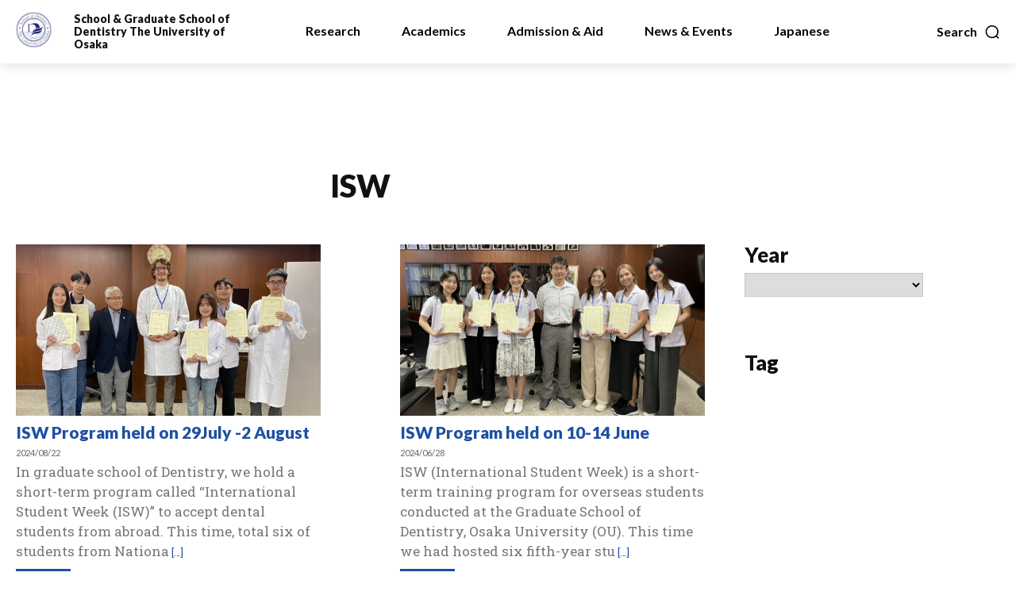

--- FILE ---
content_type: text/html; charset=UTF-8
request_url: https://global.dent.osaka-u.ac.jp/tag/isw/
body_size: 72498
content:
<!DOCTYPE html>
<html lang="en">

<head>
<!-- Google tag (gtag.js) -->
<script async src="https://www.googletagmanager.com/gtag/js?id=G-DX2R746Y78"></script>
<script>
  window.dataLayer = window.dataLayer || [];
  function gtag(){dataLayer.push(arguments);}
  gtag('js', new Date());

  gtag('config', 'G-DX2R746Y78');
</script>
    <meta charset="UTF-8">

    <meta http-equiv="X-UA-Compatible" content="IE=edge">
    <meta name="viewport" content="width=device-width, initial-scale=1.0">
    <meta name="format-detection" content="telephone=no" />
                        <title>oudent-english | ISW            </title>
                
    <meta name="viewport" content="width=device-width, initial-scale=1.0, maximum-scale=1.0, minimum-scale=1.0">

    <meta prefix="og: http://ogp.me/ns#">
    <meta property="og:title" content="ISW Program held on 29July -2 August">
    <meta property="og:type" content="article">
    <meta property="og:url" content="https://global.dent.osaka-u.ac.jp/2024/08/22/isw-program-held-on-29july-2-august/">
    <meta property="og:site_name" content="School & Graduate School of Dentistry The University of Osaka">
    <meta property="og:locale" content="en_US">
    <meta name="twitter:card" content="summary_large_image">


    <!-- <link rel="stylesheet" href="https://cdnjs.cloudflare.com/ajax/libs/font-awesome/6.0.0-beta2/css/all.min.css"> -->
    <link rel="icon" href=https://global.dent.osaka-u.ac.jp/wp-content/themes/oudent_theme/img/favicon.ico>
    <link rel="stylesheet" media="all" onload="this.onload=null;this.media='all';" id="ao_optimized_gfonts" href="https://fonts.googleapis.com/css?family=Lato%3A400%7COpen+Sans%3A400%2C600%2C700%7CRoboto%3A400%2C500%2C700%7CLato%3A900%2C700%2C400%7CRoboto+Slab%3A400%2C700%2C600%2C800%7CMontserrat%3A400&amp;display=swap">
    <link href="https://global.dent.osaka-u.ac.jp/wp-content/themes/oudent_theme/css/swiper.min.css" rel="stylesheet">
    <link rel="stylesheet" type="text/css" media="print" href="https://global.dent.osaka-u.ac.jp/wp-content/themes/oudent_theme/css/global.css">
    
    <meta name='robots' content='max-image-preview:large' />
<link rel='dns-prefetch' href='//use.fontawesome.com' />
<link rel="alternate" type="application/rss+xml" title="oudent-web &raquo; ISW タグのフィード" href="https://global.dent.osaka-u.ac.jp/tag/isw/feed/" />
<style id='wp-img-auto-sizes-contain-inline-css' type='text/css'>
img:is([sizes=auto i],[sizes^="auto," i]){contain-intrinsic-size:3000px 1500px}
/*# sourceURL=wp-img-auto-sizes-contain-inline-css */
</style>
<style id='wp-emoji-styles-inline-css' type='text/css'>

	img.wp-smiley, img.emoji {
		display: inline !important;
		border: none !important;
		box-shadow: none !important;
		height: 1em !important;
		width: 1em !important;
		margin: 0 0.07em !important;
		vertical-align: -0.1em !important;
		background: none !important;
		padding: 0 !important;
	}
/*# sourceURL=wp-emoji-styles-inline-css */
</style>
<link rel='stylesheet' id='wp-block-library-css' href='https://global.dent.osaka-u.ac.jp/wp-includes/css/dist/block-library/style.min.css?ver=b816f9cd8635ea11ec7d2ff2931cb751' type='text/css' media='all' />
<style id='wp-block-paragraph-inline-css' type='text/css'>
.is-small-text{font-size:.875em}.is-regular-text{font-size:1em}.is-large-text{font-size:2.25em}.is-larger-text{font-size:3em}.has-drop-cap:not(:focus):first-letter{float:left;font-size:8.4em;font-style:normal;font-weight:100;line-height:.68;margin:.05em .1em 0 0;text-transform:uppercase}body.rtl .has-drop-cap:not(:focus):first-letter{float:none;margin-left:.1em}p.has-drop-cap.has-background{overflow:hidden}:root :where(p.has-background){padding:1.25em 2.375em}:where(p.has-text-color:not(.has-link-color)) a{color:inherit}p.has-text-align-left[style*="writing-mode:vertical-lr"],p.has-text-align-right[style*="writing-mode:vertical-rl"]{rotate:180deg}
/*# sourceURL=https://global.dent.osaka-u.ac.jp/wp-includes/blocks/paragraph/style.min.css */
</style>
<style id='global-styles-inline-css' type='text/css'>
:root{--wp--preset--aspect-ratio--square: 1;--wp--preset--aspect-ratio--4-3: 4/3;--wp--preset--aspect-ratio--3-4: 3/4;--wp--preset--aspect-ratio--3-2: 3/2;--wp--preset--aspect-ratio--2-3: 2/3;--wp--preset--aspect-ratio--16-9: 16/9;--wp--preset--aspect-ratio--9-16: 9/16;--wp--preset--color--black: #000000;--wp--preset--color--cyan-bluish-gray: #abb8c3;--wp--preset--color--white: #ffffff;--wp--preset--color--pale-pink: #f78da7;--wp--preset--color--vivid-red: #cf2e2e;--wp--preset--color--luminous-vivid-orange: #ff6900;--wp--preset--color--luminous-vivid-amber: #fcb900;--wp--preset--color--light-green-cyan: #7bdcb5;--wp--preset--color--vivid-green-cyan: #00d084;--wp--preset--color--pale-cyan-blue: #8ed1fc;--wp--preset--color--vivid-cyan-blue: #0693e3;--wp--preset--color--vivid-purple: #9b51e0;--wp--preset--gradient--vivid-cyan-blue-to-vivid-purple: linear-gradient(135deg,rgb(6,147,227) 0%,rgb(155,81,224) 100%);--wp--preset--gradient--light-green-cyan-to-vivid-green-cyan: linear-gradient(135deg,rgb(122,220,180) 0%,rgb(0,208,130) 100%);--wp--preset--gradient--luminous-vivid-amber-to-luminous-vivid-orange: linear-gradient(135deg,rgb(252,185,0) 0%,rgb(255,105,0) 100%);--wp--preset--gradient--luminous-vivid-orange-to-vivid-red: linear-gradient(135deg,rgb(255,105,0) 0%,rgb(207,46,46) 100%);--wp--preset--gradient--very-light-gray-to-cyan-bluish-gray: linear-gradient(135deg,rgb(238,238,238) 0%,rgb(169,184,195) 100%);--wp--preset--gradient--cool-to-warm-spectrum: linear-gradient(135deg,rgb(74,234,220) 0%,rgb(151,120,209) 20%,rgb(207,42,186) 40%,rgb(238,44,130) 60%,rgb(251,105,98) 80%,rgb(254,248,76) 100%);--wp--preset--gradient--blush-light-purple: linear-gradient(135deg,rgb(255,206,236) 0%,rgb(152,150,240) 100%);--wp--preset--gradient--blush-bordeaux: linear-gradient(135deg,rgb(254,205,165) 0%,rgb(254,45,45) 50%,rgb(107,0,62) 100%);--wp--preset--gradient--luminous-dusk: linear-gradient(135deg,rgb(255,203,112) 0%,rgb(199,81,192) 50%,rgb(65,88,208) 100%);--wp--preset--gradient--pale-ocean: linear-gradient(135deg,rgb(255,245,203) 0%,rgb(182,227,212) 50%,rgb(51,167,181) 100%);--wp--preset--gradient--electric-grass: linear-gradient(135deg,rgb(202,248,128) 0%,rgb(113,206,126) 100%);--wp--preset--gradient--midnight: linear-gradient(135deg,rgb(2,3,129) 0%,rgb(40,116,252) 100%);--wp--preset--font-size--small: 13px;--wp--preset--font-size--medium: 20px;--wp--preset--font-size--large: 36px;--wp--preset--font-size--x-large: 42px;--wp--preset--spacing--20: 0.44rem;--wp--preset--spacing--30: 0.67rem;--wp--preset--spacing--40: 1rem;--wp--preset--spacing--50: 1.5rem;--wp--preset--spacing--60: 2.25rem;--wp--preset--spacing--70: 3.38rem;--wp--preset--spacing--80: 5.06rem;--wp--preset--shadow--natural: 6px 6px 9px rgba(0, 0, 0, 0.2);--wp--preset--shadow--deep: 12px 12px 50px rgba(0, 0, 0, 0.4);--wp--preset--shadow--sharp: 6px 6px 0px rgba(0, 0, 0, 0.2);--wp--preset--shadow--outlined: 6px 6px 0px -3px rgb(255, 255, 255), 6px 6px rgb(0, 0, 0);--wp--preset--shadow--crisp: 6px 6px 0px rgb(0, 0, 0);}:where(.is-layout-flex){gap: 0.5em;}:where(.is-layout-grid){gap: 0.5em;}body .is-layout-flex{display: flex;}.is-layout-flex{flex-wrap: wrap;align-items: center;}.is-layout-flex > :is(*, div){margin: 0;}body .is-layout-grid{display: grid;}.is-layout-grid > :is(*, div){margin: 0;}:where(.wp-block-columns.is-layout-flex){gap: 2em;}:where(.wp-block-columns.is-layout-grid){gap: 2em;}:where(.wp-block-post-template.is-layout-flex){gap: 1.25em;}:where(.wp-block-post-template.is-layout-grid){gap: 1.25em;}.has-black-color{color: var(--wp--preset--color--black) !important;}.has-cyan-bluish-gray-color{color: var(--wp--preset--color--cyan-bluish-gray) !important;}.has-white-color{color: var(--wp--preset--color--white) !important;}.has-pale-pink-color{color: var(--wp--preset--color--pale-pink) !important;}.has-vivid-red-color{color: var(--wp--preset--color--vivid-red) !important;}.has-luminous-vivid-orange-color{color: var(--wp--preset--color--luminous-vivid-orange) !important;}.has-luminous-vivid-amber-color{color: var(--wp--preset--color--luminous-vivid-amber) !important;}.has-light-green-cyan-color{color: var(--wp--preset--color--light-green-cyan) !important;}.has-vivid-green-cyan-color{color: var(--wp--preset--color--vivid-green-cyan) !important;}.has-pale-cyan-blue-color{color: var(--wp--preset--color--pale-cyan-blue) !important;}.has-vivid-cyan-blue-color{color: var(--wp--preset--color--vivid-cyan-blue) !important;}.has-vivid-purple-color{color: var(--wp--preset--color--vivid-purple) !important;}.has-black-background-color{background-color: var(--wp--preset--color--black) !important;}.has-cyan-bluish-gray-background-color{background-color: var(--wp--preset--color--cyan-bluish-gray) !important;}.has-white-background-color{background-color: var(--wp--preset--color--white) !important;}.has-pale-pink-background-color{background-color: var(--wp--preset--color--pale-pink) !important;}.has-vivid-red-background-color{background-color: var(--wp--preset--color--vivid-red) !important;}.has-luminous-vivid-orange-background-color{background-color: var(--wp--preset--color--luminous-vivid-orange) !important;}.has-luminous-vivid-amber-background-color{background-color: var(--wp--preset--color--luminous-vivid-amber) !important;}.has-light-green-cyan-background-color{background-color: var(--wp--preset--color--light-green-cyan) !important;}.has-vivid-green-cyan-background-color{background-color: var(--wp--preset--color--vivid-green-cyan) !important;}.has-pale-cyan-blue-background-color{background-color: var(--wp--preset--color--pale-cyan-blue) !important;}.has-vivid-cyan-blue-background-color{background-color: var(--wp--preset--color--vivid-cyan-blue) !important;}.has-vivid-purple-background-color{background-color: var(--wp--preset--color--vivid-purple) !important;}.has-black-border-color{border-color: var(--wp--preset--color--black) !important;}.has-cyan-bluish-gray-border-color{border-color: var(--wp--preset--color--cyan-bluish-gray) !important;}.has-white-border-color{border-color: var(--wp--preset--color--white) !important;}.has-pale-pink-border-color{border-color: var(--wp--preset--color--pale-pink) !important;}.has-vivid-red-border-color{border-color: var(--wp--preset--color--vivid-red) !important;}.has-luminous-vivid-orange-border-color{border-color: var(--wp--preset--color--luminous-vivid-orange) !important;}.has-luminous-vivid-amber-border-color{border-color: var(--wp--preset--color--luminous-vivid-amber) !important;}.has-light-green-cyan-border-color{border-color: var(--wp--preset--color--light-green-cyan) !important;}.has-vivid-green-cyan-border-color{border-color: var(--wp--preset--color--vivid-green-cyan) !important;}.has-pale-cyan-blue-border-color{border-color: var(--wp--preset--color--pale-cyan-blue) !important;}.has-vivid-cyan-blue-border-color{border-color: var(--wp--preset--color--vivid-cyan-blue) !important;}.has-vivid-purple-border-color{border-color: var(--wp--preset--color--vivid-purple) !important;}.has-vivid-cyan-blue-to-vivid-purple-gradient-background{background: var(--wp--preset--gradient--vivid-cyan-blue-to-vivid-purple) !important;}.has-light-green-cyan-to-vivid-green-cyan-gradient-background{background: var(--wp--preset--gradient--light-green-cyan-to-vivid-green-cyan) !important;}.has-luminous-vivid-amber-to-luminous-vivid-orange-gradient-background{background: var(--wp--preset--gradient--luminous-vivid-amber-to-luminous-vivid-orange) !important;}.has-luminous-vivid-orange-to-vivid-red-gradient-background{background: var(--wp--preset--gradient--luminous-vivid-orange-to-vivid-red) !important;}.has-very-light-gray-to-cyan-bluish-gray-gradient-background{background: var(--wp--preset--gradient--very-light-gray-to-cyan-bluish-gray) !important;}.has-cool-to-warm-spectrum-gradient-background{background: var(--wp--preset--gradient--cool-to-warm-spectrum) !important;}.has-blush-light-purple-gradient-background{background: var(--wp--preset--gradient--blush-light-purple) !important;}.has-blush-bordeaux-gradient-background{background: var(--wp--preset--gradient--blush-bordeaux) !important;}.has-luminous-dusk-gradient-background{background: var(--wp--preset--gradient--luminous-dusk) !important;}.has-pale-ocean-gradient-background{background: var(--wp--preset--gradient--pale-ocean) !important;}.has-electric-grass-gradient-background{background: var(--wp--preset--gradient--electric-grass) !important;}.has-midnight-gradient-background{background: var(--wp--preset--gradient--midnight) !important;}.has-small-font-size{font-size: var(--wp--preset--font-size--small) !important;}.has-medium-font-size{font-size: var(--wp--preset--font-size--medium) !important;}.has-large-font-size{font-size: var(--wp--preset--font-size--large) !important;}.has-x-large-font-size{font-size: var(--wp--preset--font-size--x-large) !important;}
/*# sourceURL=global-styles-inline-css */
</style>

<style id='classic-theme-styles-inline-css' type='text/css'>
/*! This file is auto-generated */
.wp-block-button__link{color:#fff;background-color:#32373c;border-radius:9999px;box-shadow:none;text-decoration:none;padding:calc(.667em + 2px) calc(1.333em + 2px);font-size:1.125em}.wp-block-file__button{background:#32373c;color:#fff;text-decoration:none}
/*# sourceURL=/wp-includes/css/classic-themes.min.css */
</style>
<style id='font-awesome-svg-styles-default-inline-css' type='text/css'>
.svg-inline--fa {
  display: inline-block;
  height: 1em;
  overflow: visible;
  vertical-align: -.125em;
}
/*# sourceURL=font-awesome-svg-styles-default-inline-css */
</style>
<link rel='stylesheet' id='font-awesome-svg-styles-css' href='http://global.dent.osaka-u.ac.jp/wp-content/uploads/font-awesome/v5.15.4/css/svg-with-js.css' type='text/css' media='all' />
<style id='font-awesome-svg-styles-inline-css' type='text/css'>
   .wp-block-font-awesome-icon svg::before,
   .wp-rich-text-font-awesome-icon svg::before {content: unset;}
/*# sourceURL=font-awesome-svg-styles-inline-css */
</style>
<link rel='stylesheet' id='global-css' href='https://global.dent.osaka-u.ac.jp/wp-content/themes/oudent_theme/css/global.css?ver=b816f9cd8635ea11ec7d2ff2931cb751' type='text/css' media='all' />
<link rel='stylesheet' id='blocks-css' href='https://global.dent.osaka-u.ac.jp/wp-content/themes/oudent_theme/css/blocks.css?ver=b816f9cd8635ea11ec7d2ff2931cb751' type='text/css' media='all' />
<link rel='stylesheet' id='archive-css' href='https://global.dent.osaka-u.ac.jp/wp-content/themes/oudent_theme/css/archive.css?ver=b816f9cd8635ea11ec7d2ff2931cb751' type='text/css' media='all' />
<link rel='stylesheet' id='page-css' href='https://global.dent.osaka-u.ac.jp/wp-content/themes/oudent_theme/css/page.css?ver=b816f9cd8635ea11ec7d2ff2931cb751' type='text/css' media='all' />
<link rel='stylesheet' id='font-awesome-official-css' href='https://use.fontawesome.com/releases/v5.15.4/css/all.css' type='text/css' media='all' integrity="sha384-DyZ88mC6Up2uqS4h/KRgHuoeGwBcD4Ng9SiP4dIRy0EXTlnuz47vAwmeGwVChigm" crossorigin="anonymous" />
<link rel='stylesheet' id='font-awesome-official-v4shim-css' href='https://use.fontawesome.com/releases/v5.15.4/css/v4-shims.css' type='text/css' media='all' integrity="sha384-Vq76wejb3QJM4nDatBa5rUOve+9gkegsjCebvV/9fvXlGWo4HCMR4cJZjjcF6Viv" crossorigin="anonymous" />
<style id='font-awesome-official-v4shim-inline-css' type='text/css'>
@font-face {
font-family: "FontAwesome";
font-display: block;
src: url("https://use.fontawesome.com/releases/v5.15.4/webfonts/fa-brands-400.eot"),
		url("https://use.fontawesome.com/releases/v5.15.4/webfonts/fa-brands-400.eot?#iefix") format("embedded-opentype"),
		url("https://use.fontawesome.com/releases/v5.15.4/webfonts/fa-brands-400.woff2") format("woff2"),
		url("https://use.fontawesome.com/releases/v5.15.4/webfonts/fa-brands-400.woff") format("woff"),
		url("https://use.fontawesome.com/releases/v5.15.4/webfonts/fa-brands-400.ttf") format("truetype"),
		url("https://use.fontawesome.com/releases/v5.15.4/webfonts/fa-brands-400.svg#fontawesome") format("svg");
}

@font-face {
font-family: "FontAwesome";
font-display: block;
src: url("https://use.fontawesome.com/releases/v5.15.4/webfonts/fa-solid-900.eot"),
		url("https://use.fontawesome.com/releases/v5.15.4/webfonts/fa-solid-900.eot?#iefix") format("embedded-opentype"),
		url("https://use.fontawesome.com/releases/v5.15.4/webfonts/fa-solid-900.woff2") format("woff2"),
		url("https://use.fontawesome.com/releases/v5.15.4/webfonts/fa-solid-900.woff") format("woff"),
		url("https://use.fontawesome.com/releases/v5.15.4/webfonts/fa-solid-900.ttf") format("truetype"),
		url("https://use.fontawesome.com/releases/v5.15.4/webfonts/fa-solid-900.svg#fontawesome") format("svg");
}

@font-face {
font-family: "FontAwesome";
font-display: block;
src: url("https://use.fontawesome.com/releases/v5.15.4/webfonts/fa-regular-400.eot"),
		url("https://use.fontawesome.com/releases/v5.15.4/webfonts/fa-regular-400.eot?#iefix") format("embedded-opentype"),
		url("https://use.fontawesome.com/releases/v5.15.4/webfonts/fa-regular-400.woff2") format("woff2"),
		url("https://use.fontawesome.com/releases/v5.15.4/webfonts/fa-regular-400.woff") format("woff"),
		url("https://use.fontawesome.com/releases/v5.15.4/webfonts/fa-regular-400.ttf") format("truetype"),
		url("https://use.fontawesome.com/releases/v5.15.4/webfonts/fa-regular-400.svg#fontawesome") format("svg");
unicode-range: U+F004-F005,U+F007,U+F017,U+F022,U+F024,U+F02E,U+F03E,U+F044,U+F057-F059,U+F06E,U+F070,U+F075,U+F07B-F07C,U+F080,U+F086,U+F089,U+F094,U+F09D,U+F0A0,U+F0A4-F0A7,U+F0C5,U+F0C7-F0C8,U+F0E0,U+F0EB,U+F0F3,U+F0F8,U+F0FE,U+F111,U+F118-F11A,U+F11C,U+F133,U+F144,U+F146,U+F14A,U+F14D-F14E,U+F150-F152,U+F15B-F15C,U+F164-F165,U+F185-F186,U+F191-F192,U+F1AD,U+F1C1-F1C9,U+F1CD,U+F1D8,U+F1E3,U+F1EA,U+F1F6,U+F1F9,U+F20A,U+F247-F249,U+F24D,U+F254-F25B,U+F25D,U+F267,U+F271-F274,U+F279,U+F28B,U+F28D,U+F2B5-F2B6,U+F2B9,U+F2BB,U+F2BD,U+F2C1-F2C2,U+F2D0,U+F2D2,U+F2DC,U+F2ED,U+F328,U+F358-F35B,U+F3A5,U+F3D1,U+F410,U+F4AD;
}
/*# sourceURL=font-awesome-official-v4shim-inline-css */
</style>
<script type="text/javascript" src="https://global.dent.osaka-u.ac.jp/wp-includes/js/jquery/jquery.min.js?ver=3.7.1" id="jquery-core-js"></script>
<script type="text/javascript" src="https://global.dent.osaka-u.ac.jp/wp-includes/js/jquery/jquery-migrate.min.js?ver=3.4.1" id="jquery-migrate-js"></script>
<link rel="https://api.w.org/" href="https://global.dent.osaka-u.ac.jp/wp-json/" /><link rel="alternate" title="JSON" type="application/json" href="https://global.dent.osaka-u.ac.jp/wp-json/wp/v2/tags/104" /><link rel="EditURI" type="application/rsd+xml" title="RSD" href="https://global.dent.osaka-u.ac.jp/xmlrpc.php?rsd" />

</head>

<body class="archive tag tag-isw tag-104 wp-theme-oudent_theme metaslider-plugin">
    <!--▼▼headerエリア▼▼-->
    <header>
        <div class="main-header-container">
            <div class="mobile-menu-button-area">
                <div class="mobile-menu-button" aria-label="menu-button">
                    <span class="tdb-mobile-menu-icon tdb-mobile-menu-icon-svg"><svg version="1.1" xmlns="http://www.w3.org/2000/svg" viewBox="0 0 1024 1024">
                            <path d="M307.528 231.187c0 47.227-38.267 85.494-85.494 85.494s-85.514-38.257-85.514-85.494c0-47.247 38.277-85.514 85.514-85.514 47.227 0 85.494 38.257 85.494 85.514zM597.494 231.187c0 47.227-38.246 85.494-85.484 85.494s-85.514-38.257-85.514-85.494c0-47.247 38.277-85.514 85.514-85.514s85.484 38.257 85.484 85.514zM887.47 231.187c0 47.227-38.257 85.494-85.494 85.494-47.217 0-85.514-38.257-85.514-85.494 0-47.247 38.287-85.514 85.514-85.514 47.237 0 85.494 38.257 85.494 85.514zM307.528 521.153c0 47.217-38.267 85.504-85.494 85.504s-85.514-38.277-85.514-85.504c0-47.247 38.277-85.514 85.514-85.514 47.227 0 85.494 38.267 85.494 85.514zM597.494 521.153c0 47.217-38.246 85.504-85.484 85.504s-85.514-38.277-85.514-85.504c0-47.247 38.277-85.514 85.514-85.514s85.484 38.267 85.484 85.514zM887.47 521.153c0 47.217-38.257 85.504-85.494 85.504-47.217 0-85.514-38.277-85.514-85.504 0-47.247 38.287-85.514 85.514-85.514 47.237 0 85.494 38.267 85.494 85.514zM307.538 811.119c0 47.223-38.281 85.504-85.504 85.504s-85.504-38.281-85.504-85.504c0-47.223 38.281-85.504 85.504-85.504s85.504 38.281 85.504 85.504zM597.494 811.119c0 47.217-38.277 85.494-85.494 85.494s-85.494-38.277-85.494-85.494c0-47.217 38.277-85.494 85.494-85.494s85.494 38.277 85.494 85.494zM887.47 811.119c0 47.223-38.281 85.504-85.504 85.504s-85.504-38.281-85.504-85.504c0-47.223 38.281-85.504 85.504-85.504s85.504 38.281 85.504 85.504z"></path>
                        </svg></span>
                </div>
            </div>
                            <div class="header-logo-main-title-area change-div-header-logo-main-title-area">
                    <div class="header-logo-area">
                        <div class="header-logo-img">
                            <a href="https://global.dent.osaka-u.ac.jp/">
                                <img src=https://global.dent.osaka-u.ac.jp/wp-content/themes/oudent_theme/img/logo-min.png alt="">
                            </a>
                        </div>
                        <div class="header-logo-title">
                            <a href="https://global.dent.osaka-u.ac.jp/">
                                School & Graduate School <br class="br-sp">of Dentistry <br class="br-sp">The University of Osaka
                            </a>
                        </div>
                    </div>
                </div>
            
            <div class="header-global-menu-area">
                <ul class="header-global-menu">
                    <li><span class="header-hover-appears-marker"></span><a href="https://global.dent.osaka-u.ac.jp/category/research">Research</a></li>
                    <li class="header-hover-megamenu"><span class="header-hover-appears-marker"></span><a href="https://global.dent.osaka-u.ac.jp/academics">Academics</a>
                        <div class="menu__second">
                            <ul class="menu__second-level">
                                <li><a href="https://global.dent.osaka-u.ac.jp/academics/graduate-school-of-dentistry/">Graduate School of Dentistry</a></li>
                                <li><a href="https://global.dent.osaka-u.ac.jp/academics/school-of-dentistry/">School of Dentistry</a></li>
                                <li><a href="https://hospital.dent.osaka-u.ac.jp/en/" target="_blank">Dental Hospital</a></li>
                            </ul>
                        </div>
                    </li>
                    <li class="header-hover-megamenu"><span class="header-hover-appears-marker"></span><a href="https://global.dent.osaka-u.ac.jp/admission-aid/">Admission & Aid</a>
                        <div class="menu__second">
                            <ul class="menu__second-level">
                                <li><a href="https://global.dent.osaka-u.ac.jp/admissions-for-graduate-school-of-dentistry/">Admissions for Graduate School of Dentistry</a></li>
                                <li><a href="https://global.dent.osaka-u.ac.jp/outline-of-school-of-dentistry/">Outline and History</a></li>
                                <li><a href="https://global.dent.osaka-u.ac.jp/curricullum-of-dental-school/">Curriculum</a></li>
                            </ul>
                        </div>
                    </li>

                    <li><span class="header-hover-appears-marker"></span><a href="https://global.dent.osaka-u.ac.jp/category/news-events">News & Events</a></li>
                    <li><span class="header-hover-appears-marker"></span><a href="https://www.dent.osaka-u.ac.jp/">Japanese</a></li>
                </ul>
            </div>
            <div class="header-search-form-button-area">
                <!--▼▼サーチフォーム▼▼-->
                <div class="search-form-appearance-area">
                    <div class="search-form-appearance-button">
                        <span class="search-form-button-text">
                            Search
                        </span>
                        <div class="search-form-icon-area">
                            <svg class="search-form-button-icon" version="1.1" xmlns="http://www.w3.org/2000/svg" viewBox="0 0 1024 1024">
                                <path d="M958.484 910.161l-134.543-134.502c63.078-76.595 94.761-170.455 94.7-264.141 0.061-106.414-40.755-213.228-121.917-294.431-81.224-81.183-187.965-121.958-294.349-121.938-106.445-0.020-213.176 40.796-294.38 121.938-81.224 81.203-122.020 188.017-121.979 294.369-0.041 106.445 40.755 213.166 121.979 294.287 81.203 81.285 187.945 122.020 294.38 121.979 93.727 0.041 187.607-31.642 264.11-94.659l134.564 134.564 57.436-57.467zM265.452 748.348c-65.556-65.495-98.14-150.999-98.181-236.882 0.041-85.832 32.625-171.346 98.181-236.913 65.556-65.536 151.060-98.099 236.923-98.14 85.821 0.041 171.346 32.604 236.902 98.14 65.495 65.516 98.099 151.122 98.099 236.913 0 85.924-32.604 171.387-98.099 236.882-65.556 65.495-150.999 98.099-236.902 98.099-85.862 0-171.356-32.604-236.923-98.099z">
                                </path>
                            </svg>
                        </div>

                    </div>

                    <!--▼サーチフォームの出力▼-->
                    <div class="header-search-form-area">
                        <form method="get" id="searchform" action="https://global.dent.osaka-u.ac.jp">
<input type="text" name="s" id="s"/><button type="submit">GO</button>
</form>                    </div>
                    <!--▲サーチフォームの出力▲-->
                </div>
            </div>
        </div>
        <!--▼▼モバイルのハンバーガーメニューを押したら表示されるグローバルメニュー▼▼-->
        <nav class="mobile-nav-menu">
            <!-- <div class="mobile-nav-menu-dark-mask"></div>
            <div class="mobile-nav-menu-background-image"></div> -->
            <div class="mobile-close-button">
                <span class="dli-close"></span>
            </div>
            <div class="mobile-gnav-logo">
                <img src=https://global.dent.osaka-u.ac.jp/wp-content/themes/oudent_theme/img/logo-min.png alt="">
            </div>
            <div class="mobile-nav-menu-list">
                <!--ナビの数が増えた場合縦スクロールするためのdiv※不要なら削除-->
                <ul>
                    <li><a href="https://global.dent.osaka-u.ac.jp/">Top</a></li>
                    <li><a href="https://global.dent.osaka-u.ac.jp//category/research">Research</a></li>
                    <li><a href="https://global.dent.osaka-u.ac.jp//academics">Academics</a></li>
                    <li><a href="https://global.dent.osaka-u.ac.jp//admission-aid">Admission & Aid</a></li>
                    <li><a href="https://global.dent.osaka-u.ac.jp//category/news-events">News & Events</a></li>
                    <li><a href="https://www.dent.osaka-u.ac.jp/">Japanese</a></li>
                </ul>
            </div>
        </nav>
        <!--▲▲モバイルのハンバーガーメニューを押したら表示されるグローバルメニュー▲▲-->
    </header>
    <!--▲▲headerエリア▲▲-->

    <!--▼▼サーチフォームボタンを押したときの処理▼▼-->

    <script>
        let searchForm = document.querySelectorAll('.header-search-form-area');
        let searchFormBtn = document.querySelectorAll('.search-form-appearance-button');
        //標準ヘッダーの処理

        document.addEventListener('click', (e) => {
            if (!e.target.closest('.search-form-appearance-area')) {
                searchForm[0].classList.remove('header-search-form-area-open');
            }
        });
        searchFormBtn[0].addEventListener('click', (e) => {
            searchForm[0].classList.toggle('header-search-form-area-open');
        });
        //ドロップダウンヘッダーの処理
        document.addEventListener('click', (e) => {
            if (!e.target.closest('.search-form-appearance-area')) {
                searchForm[1].classList.remove('header-search-form-area-open');
            }
        });
        searchFormBtn[1].addEventListener('click', (e) => {
            searchForm[1].classList.toggle('header-search-form-area-open');
        });
    </script>
    <!--▲▲サーチフォームボタンを押したときの処理▲▲-->

    <!--▼▼モバイルのハンバーガーメニューを押したときの挙動▼▼-->
    <script>
        let mobileMenuButton = document.querySelectorAll('.mobile-menu-button-area');
        let mobileNavMenu = document.querySelectorAll('.mobile-nav-menu');
        let mobileCloseButton = document.querySelectorAll('.mobile-close-button');
        let body = document.querySelector('body');
        //標準ヘッダーの処理
        mobileMenuButton[0].addEventListener('click', () => {
            mobileNavMenu[0].classList.add('mobile-nav-menu-open');
            body.classList.add('global-menu-open-hide-body');
        });
        mobileCloseButton[0].addEventListener('click', () => {
            mobileNavMenu[0].classList.remove('mobile-nav-menu-open');
            body.classList.remove('global-menu-open-hide-body');
        });
        //ドロップダウンヘッダーの処理

        mobileMenuButton[1].addEventListener('click', () => {
            mobileNavMenu[1].classList.add('mobile-nav-menu-open');
            body.classList.add('global-menu-open-hide-body');
        });
        mobileCloseButton[1].addEventListener('click', () => {
            mobileNavMenu[1].classList.remove('mobile-nav-menu-open');
            body.classList.remove('global-menu-open-hide-body');
        });
    </script>
    <!--▲▲モバイルのハンバーガーメニューを押したときの挙動▲▲-->
    <!--▼▼ヘッダーがスクロールで隠れたときにドロップダウンさせて表示▼▼-->
    <script>
        //ヘッダーの高さを取得
        let headerHight = document.querySelector('header').clientHeight;
        let dorpDownHeader = document.querySelector('.dorp-down-header');

        let header = document.querySelector('header');

        window.addEventListener("scroll", scroll);

        function scroll() {
            let scroll_position = window.pageYOffset;
            if (headerHight <= scroll_position) {
                //ヘッダーのスクロール位置を超えたらクラスを付ける
                //dorpDownHeader.classList.add('dorp-down-header-open');
                header.classList.add('dorp-down-header-open');
            } else if (headerHight > scroll_position) {
                //ヘッダーのスクロール位置を超えたらクラスを外す
                //dorpDownHeader.classList.remove('dorp-down-header-open');
                header.classList.remove('dorp-down-header-open');

            }
        }
    </script>
    <!--▲▲ヘッダーがスクロールで隠れたときにドロップダウンさせて表示▲▲-->

<!--▼▼メインコンテンツエリア▼▼-->
<div class="archive-page-title-area">
    <div class="archive-page-title">
        <h1>
            ISW                    </h1>
    </div>
</div>
<div class="main-contents-area">
    <div class="main-contents-container">
        <div class="grid-contents-area">
            <div class="grid-contents-inner-container">
                
                    <article class="grid-content" id="post-4438" class="post-4438 post type-post status-publish format-standard has-post-thumbnail hentry category-news-events tag-isw">
                        <!--▼▼サムネイル画像の出力（エディタ）▼▼-->
                        <a href="https://global.dent.osaka-u.ac.jp/2024/08/22/isw-program-held-on-29july-2-august/" class="grid-content-thumbnail-link">
                            <div class="grid-content-thumbnail-area">
                                <div class="grid-content-thumbnail-img">
                                    <img width="587" height="330" src="https://global.dent.osaka-u.ac.jp/wp-content/uploads/2024/08/修了式-top.jpg" class="attachment-post-thumbnail size-post-thumbnail wp-post-image" alt="" decoding="async" fetchpriority="high" srcset="https://global.dent.osaka-u.ac.jp/wp-content/uploads/2024/08/修了式-top.jpg 587w, https://global.dent.osaka-u.ac.jp/wp-content/uploads/2024/08/修了式-top-300x169.jpg 300w" sizes="(max-width: 587px) 100vw, 587px" />                                </div>
                            </div>
                        </a>
                        <!--▲▲サムネイル画像の出力（エディタ）▲▲-->
                        <!--▼▼グリッドコンテンツのタイトル▼▼-->
                        <div class="grid-content-title-area">
                            <div class="grid-content-title">
                                <h2>
                                    <a href="https://global.dent.osaka-u.ac.jp/2024/08/22/isw-program-held-on-29july-2-august/">
                                        ISW Program held on 29July -2 August                                    </a>
                                </h2>
                            </div>
                        </div>
                        <!--▲▲グリッドコンテンツのタイトル▲▲-->

                        <!--▼▼公開日とカテゴリー▼▼-->

                        <!--▼▼公開日の出力（エディタ）▼▼-->
                        <div class="grid-content-release-date-area">
                            <div class="grid-content-release-date">
                                <time>2024/08/22</time>
                            </div>
                        </div>

                        <!--▲▲公開日の出力（エディタ）▲▲-->
                        <!--▲▲公開日とカテゴリー▲▲-->

                        <!--▲▲カテゴリーラベルと公開日の出力（エディタ）▲▲-->

                        <!--▼▼抜粋文の出力（エディタ）▼▼-->
                        <div class="grid-content-excerpt-area">
                            <div class="grid-content-excerpt">
                                <p>In graduate school of Dentistry, we hold a short-term program called &#8220;International Student Week (ISW)&#8221; to accept dental students from abroad. This time, total six of students from Nationa<a href="https://global.dent.osaka-u.ac.jp/2024/08/22/isw-program-held-on-29july-2-august/" class="read-more-sentence"> […] </a></p>
                            </div>
                        </div>
                        <!--▲▲抜粋文の出力（エディタ）▲▲-->
                        <!--▼▼タグの出力▼▼-->
                        <div class="article-tags-area">

                            <div class="article-tags article-currently-narrowing-down-tag"><span>ISW</span></div>
                        </div>
                        <!--▲▲タグの出力▲▲-->

                    </article>
                
                    <article class="grid-content" id="post-4298" class="post-4298 post type-post status-publish format-standard has-post-thumbnail hentry category-news-events tag-isw">
                        <!--▼▼サムネイル画像の出力（エディタ）▼▼-->
                        <a href="https://global.dent.osaka-u.ac.jp/2024/06/28/isw-program-held-on-10-14-june/" class="grid-content-thumbnail-link">
                            <div class="grid-content-thumbnail-area">
                                <div class="grid-content-thumbnail-img">
                                    <img width="807" height="454" src="https://global.dent.osaka-u.ac.jp/wp-content/uploads/2024/06/IMG_9924top.png" class="attachment-post-thumbnail size-post-thumbnail wp-post-image" alt="" decoding="async" srcset="https://global.dent.osaka-u.ac.jp/wp-content/uploads/2024/06/IMG_9924top.png 807w, https://global.dent.osaka-u.ac.jp/wp-content/uploads/2024/06/IMG_9924top-300x169.png 300w, https://global.dent.osaka-u.ac.jp/wp-content/uploads/2024/06/IMG_9924top-768x432.png 768w" sizes="(max-width: 807px) 100vw, 807px" />                                </div>
                            </div>
                        </a>
                        <!--▲▲サムネイル画像の出力（エディタ）▲▲-->
                        <!--▼▼グリッドコンテンツのタイトル▼▼-->
                        <div class="grid-content-title-area">
                            <div class="grid-content-title">
                                <h2>
                                    <a href="https://global.dent.osaka-u.ac.jp/2024/06/28/isw-program-held-on-10-14-june/">
                                        ISW Program held on 10-14 June                                    </a>
                                </h2>
                            </div>
                        </div>
                        <!--▲▲グリッドコンテンツのタイトル▲▲-->

                        <!--▼▼公開日とカテゴリー▼▼-->

                        <!--▼▼公開日の出力（エディタ）▼▼-->
                        <div class="grid-content-release-date-area">
                            <div class="grid-content-release-date">
                                <time>2024/06/28</time>
                            </div>
                        </div>

                        <!--▲▲公開日の出力（エディタ）▲▲-->
                        <!--▲▲公開日とカテゴリー▲▲-->

                        <!--▲▲カテゴリーラベルと公開日の出力（エディタ）▲▲-->

                        <!--▼▼抜粋文の出力（エディタ）▼▼-->
                        <div class="grid-content-excerpt-area">
                            <div class="grid-content-excerpt">
                                <p>ISW (International Student Week) is a short-term training program for overseas students conducted at the Graduate School of Dentistry, Osaka University (OU). This time we had hosted six fifth-year stu<a href="https://global.dent.osaka-u.ac.jp/2024/06/28/isw-program-held-on-10-14-june/" class="read-more-sentence"> […] </a></p>
                            </div>
                        </div>
                        <!--▲▲抜粋文の出力（エディタ）▲▲-->
                        <!--▼▼タグの出力▼▼-->
                        <div class="article-tags-area">

                            <div class="article-tags article-currently-narrowing-down-tag"><span>ISW</span></div>
                        </div>
                        <!--▲▲タグの出力▲▲-->

                    </article>
                
                    <article class="grid-content" id="post-4254" class="post-4254 post type-post status-publish format-standard has-post-thumbnail hentry category-news-events tag-isw">
                        <!--▼▼サムネイル画像の出力（エディタ）▼▼-->
                        <a href="https://global.dent.osaka-u.ac.jp/2024/05/21/isw-program-held-on-7-10-may/" class="grid-content-thumbnail-link">
                            <div class="grid-content-thumbnail-area">
                                <div class="grid-content-thumbnail-img">
                                    <img width="1147" height="645" src="https://global.dent.osaka-u.ac.jp/wp-content/uploads/2024/05/top.jpg" class="attachment-post-thumbnail size-post-thumbnail wp-post-image" alt="" decoding="async" srcset="https://global.dent.osaka-u.ac.jp/wp-content/uploads/2024/05/top.jpg 1147w, https://global.dent.osaka-u.ac.jp/wp-content/uploads/2024/05/top-300x169.jpg 300w, https://global.dent.osaka-u.ac.jp/wp-content/uploads/2024/05/top-1024x576.jpg 1024w, https://global.dent.osaka-u.ac.jp/wp-content/uploads/2024/05/top-768x432.jpg 768w" sizes="(max-width: 1147px) 100vw, 1147px" />                                </div>
                            </div>
                        </a>
                        <!--▲▲サムネイル画像の出力（エディタ）▲▲-->
                        <!--▼▼グリッドコンテンツのタイトル▼▼-->
                        <div class="grid-content-title-area">
                            <div class="grid-content-title">
                                <h2>
                                    <a href="https://global.dent.osaka-u.ac.jp/2024/05/21/isw-program-held-on-7-10-may/">
                                        ISW Program held on 7-10 May                                    </a>
                                </h2>
                            </div>
                        </div>
                        <!--▲▲グリッドコンテンツのタイトル▲▲-->

                        <!--▼▼公開日とカテゴリー▼▼-->

                        <!--▼▼公開日の出力（エディタ）▼▼-->
                        <div class="grid-content-release-date-area">
                            <div class="grid-content-release-date">
                                <time>2024/05/21</time>
                            </div>
                        </div>

                        <!--▲▲公開日の出力（エディタ）▲▲-->
                        <!--▲▲公開日とカテゴリー▲▲-->

                        <!--▲▲カテゴリーラベルと公開日の出力（エディタ）▲▲-->

                        <!--▼▼抜粋文の出力（エディタ）▼▼-->
                        <div class="grid-content-excerpt-area">
                            <div class="grid-content-excerpt">
                                <p>ISW (International Student Week) is a short-term training program for overseas students conducted at the Graduate School of Dentistry, Osaka University (OU). This time we had hosted five fifth year st<a href="https://global.dent.osaka-u.ac.jp/2024/05/21/isw-program-held-on-7-10-may/" class="read-more-sentence"> […] </a></p>
                            </div>
                        </div>
                        <!--▲▲抜粋文の出力（エディタ）▲▲-->
                        <!--▼▼タグの出力▼▼-->
                        <div class="article-tags-area">

                            <div class="article-tags article-currently-narrowing-down-tag"><span>ISW</span></div>
                        </div>
                        <!--▲▲タグの出力▲▲-->

                    </article>
                
                    <article class="grid-content" id="post-4207" class="post-4207 post type-post status-publish format-standard has-post-thumbnail hentry category-news-events tag-isw">
                        <!--▼▼サムネイル画像の出力（エディタ）▼▼-->
                        <a href="https://global.dent.osaka-u.ac.jp/2024/03/13/isw-program-held-on-5-9-february/" class="grid-content-thumbnail-link">
                            <div class="grid-content-thumbnail-area">
                                <div class="grid-content-thumbnail-img">
                                    <img width="2560" height="1440" src="https://global.dent.osaka-u.ac.jp/wp-content/uploads/2024/03/DSC_1427top-scaled.jpg" class="attachment-post-thumbnail size-post-thumbnail wp-post-image" alt="" decoding="async" loading="lazy" srcset="https://global.dent.osaka-u.ac.jp/wp-content/uploads/2024/03/DSC_1427top-scaled.jpg 2560w, https://global.dent.osaka-u.ac.jp/wp-content/uploads/2024/03/DSC_1427top-300x169.jpg 300w, https://global.dent.osaka-u.ac.jp/wp-content/uploads/2024/03/DSC_1427top-1024x576.jpg 1024w, https://global.dent.osaka-u.ac.jp/wp-content/uploads/2024/03/DSC_1427top-768x432.jpg 768w, https://global.dent.osaka-u.ac.jp/wp-content/uploads/2024/03/DSC_1427top-1536x864.jpg 1536w, https://global.dent.osaka-u.ac.jp/wp-content/uploads/2024/03/DSC_1427top-2048x1152.jpg 2048w" sizes="auto, (max-width: 2560px) 100vw, 2560px" />                                </div>
                            </div>
                        </a>
                        <!--▲▲サムネイル画像の出力（エディタ）▲▲-->
                        <!--▼▼グリッドコンテンツのタイトル▼▼-->
                        <div class="grid-content-title-area">
                            <div class="grid-content-title">
                                <h2>
                                    <a href="https://global.dent.osaka-u.ac.jp/2024/03/13/isw-program-held-on-5-9-february/">
                                        ISW Program held on 5-9 February                                    </a>
                                </h2>
                            </div>
                        </div>
                        <!--▲▲グリッドコンテンツのタイトル▲▲-->

                        <!--▼▼公開日とカテゴリー▼▼-->

                        <!--▼▼公開日の出力（エディタ）▼▼-->
                        <div class="grid-content-release-date-area">
                            <div class="grid-content-release-date">
                                <time>2024/03/13</time>
                            </div>
                        </div>

                        <!--▲▲公開日の出力（エディタ）▲▲-->
                        <!--▲▲公開日とカテゴリー▲▲-->

                        <!--▲▲カテゴリーラベルと公開日の出力（エディタ）▲▲-->

                        <!--▼▼抜粋文の出力（エディタ）▼▼-->
                        <div class="grid-content-excerpt-area">
                            <div class="grid-content-excerpt">
                                <p>The ISW (International Student Week) is a short-term training program for overseas students conducted in Graduate School of Dentistry, Osaka University (OU). From February 5 (Mon.) to February 9 (Fri.<a href="https://global.dent.osaka-u.ac.jp/2024/03/13/isw-program-held-on-5-9-february/" class="read-more-sentence"> […] </a></p>
                            </div>
                        </div>
                        <!--▲▲抜粋文の出力（エディタ）▲▲-->
                        <!--▼▼タグの出力▼▼-->
                        <div class="article-tags-area">

                            <div class="article-tags article-currently-narrowing-down-tag"><span>ISW</span></div>
                        </div>
                        <!--▲▲タグの出力▲▲-->

                    </article>
                
                    <article class="grid-content" id="post-4167" class="post-4167 post type-post status-publish format-standard has-post-thumbnail hentry category-news-events tag-isw">
                        <!--▼▼サムネイル画像の出力（エディタ）▼▼-->
                        <a href="https://global.dent.osaka-u.ac.jp/2023/11/30/isw-program-held-on-13-17-november/" class="grid-content-thumbnail-link">
                            <div class="grid-content-thumbnail-area">
                                <div class="grid-content-thumbnail-img">
                                    <img width="832" height="468" src="https://global.dent.osaka-u.ac.jp/wp-content/uploads/2023/11/Top.jpg" class="attachment-post-thumbnail size-post-thumbnail wp-post-image" alt="" decoding="async" loading="lazy" srcset="https://global.dent.osaka-u.ac.jp/wp-content/uploads/2023/11/Top.jpg 832w, https://global.dent.osaka-u.ac.jp/wp-content/uploads/2023/11/Top-300x169.jpg 300w, https://global.dent.osaka-u.ac.jp/wp-content/uploads/2023/11/Top-768x432.jpg 768w" sizes="auto, (max-width: 832px) 100vw, 832px" />                                </div>
                            </div>
                        </a>
                        <!--▲▲サムネイル画像の出力（エディタ）▲▲-->
                        <!--▼▼グリッドコンテンツのタイトル▼▼-->
                        <div class="grid-content-title-area">
                            <div class="grid-content-title">
                                <h2>
                                    <a href="https://global.dent.osaka-u.ac.jp/2023/11/30/isw-program-held-on-13-17-november/">
                                        ISW Program held on 13-17 November                                    </a>
                                </h2>
                            </div>
                        </div>
                        <!--▲▲グリッドコンテンツのタイトル▲▲-->

                        <!--▼▼公開日とカテゴリー▼▼-->

                        <!--▼▼公開日の出力（エディタ）▼▼-->
                        <div class="grid-content-release-date-area">
                            <div class="grid-content-release-date">
                                <time>2023/11/30</time>
                            </div>
                        </div>

                        <!--▲▲公開日の出力（エディタ）▲▲-->
                        <!--▲▲公開日とカテゴリー▲▲-->

                        <!--▲▲カテゴリーラベルと公開日の出力（エディタ）▲▲-->

                        <!--▼▼抜粋文の出力（エディタ）▼▼-->
                        <div class="grid-content-excerpt-area">
                            <div class="grid-content-excerpt">
                                <p>ISW (International Student Week) is a short-term training program for overseas students conducted at the Graduate School of Dentistry, Osaka University (OU). This time we had hosted five students from<a href="https://global.dent.osaka-u.ac.jp/2023/11/30/isw-program-held-on-13-17-november/" class="read-more-sentence"> […] </a></p>
                            </div>
                        </div>
                        <!--▲▲抜粋文の出力（エディタ）▲▲-->
                        <!--▼▼タグの出力▼▼-->
                        <div class="article-tags-area">

                            <div class="article-tags article-currently-narrowing-down-tag"><span>ISW</span></div>
                        </div>
                        <!--▲▲タグの出力▲▲-->

                    </article>
                
                    <article class="grid-content" id="post-4024" class="post-4024 post type-post status-publish format-standard has-post-thumbnail hentry category-news-events tag-isw">
                        <!--▼▼サムネイル画像の出力（エディタ）▼▼-->
                        <a href="https://global.dent.osaka-u.ac.jp/2023/08/10/isw-program-held-on-10-21-july/" class="grid-content-thumbnail-link">
                            <div class="grid-content-thumbnail-area">
                                <div class="grid-content-thumbnail-img">
                                    <img width="807" height="454" src="https://global.dent.osaka-u.ac.jp/wp-content/uploads/2023/08/1group-top.png" class="attachment-post-thumbnail size-post-thumbnail wp-post-image" alt="" decoding="async" loading="lazy" srcset="https://global.dent.osaka-u.ac.jp/wp-content/uploads/2023/08/1group-top.png 807w, https://global.dent.osaka-u.ac.jp/wp-content/uploads/2023/08/1group-top-300x169.png 300w, https://global.dent.osaka-u.ac.jp/wp-content/uploads/2023/08/1group-top-768x432.png 768w" sizes="auto, (max-width: 807px) 100vw, 807px" />                                </div>
                            </div>
                        </a>
                        <!--▲▲サムネイル画像の出力（エディタ）▲▲-->
                        <!--▼▼グリッドコンテンツのタイトル▼▼-->
                        <div class="grid-content-title-area">
                            <div class="grid-content-title">
                                <h2>
                                    <a href="https://global.dent.osaka-u.ac.jp/2023/08/10/isw-program-held-on-10-21-july/">
                                        ISW Program held on 10-21 July                                    </a>
                                </h2>
                            </div>
                        </div>
                        <!--▲▲グリッドコンテンツのタイトル▲▲-->

                        <!--▼▼公開日とカテゴリー▼▼-->

                        <!--▼▼公開日の出力（エディタ）▼▼-->
                        <div class="grid-content-release-date-area">
                            <div class="grid-content-release-date">
                                <time>2023/08/10</time>
                            </div>
                        </div>

                        <!--▲▲公開日の出力（エディタ）▲▲-->
                        <!--▲▲公開日とカテゴリー▲▲-->

                        <!--▲▲カテゴリーラベルと公開日の出力（エディタ）▲▲-->

                        <!--▼▼抜粋文の出力（エディタ）▼▼-->
                        <div class="grid-content-excerpt-area">
                            <div class="grid-content-excerpt">
                                <p>The ISW (International Student Week) is a short-term training program for overseas students conducted in Graduate School of Dentistry, Osaka University (OU). The second acceptance of this academic yea<a href="https://global.dent.osaka-u.ac.jp/2023/08/10/isw-program-held-on-10-21-july/" class="read-more-sentence"> […] </a></p>
                            </div>
                        </div>
                        <!--▲▲抜粋文の出力（エディタ）▲▲-->
                        <!--▼▼タグの出力▼▼-->
                        <div class="article-tags-area">

                            <div class="article-tags article-currently-narrowing-down-tag"><span>ISW</span></div>
                        </div>
                        <!--▲▲タグの出力▲▲-->

                    </article>
                
            </div>
            <div class="pagination-area"><div class="pagination-current-number pagination-page-number"><span class="current pager">1</span></div><div class="pagination-page-number-btn pagination-page-number"><a href="https://global.dent.osaka-u.ac.jp/tag/isw/page/2/" class="pager">2</a></div><div class="pagination-next-previous-btn"><a href="https://global.dent.osaka-u.ac.jp/tag/isw/page/2/" class="next"><b>›</b></a></div></div>        </div>
        <div class="grid-contents-sidebar-area">
            <!-- sidebar.phpで出力される -->


<div class="sidebar-area">
    <div class="sidebar-narrow-down-year-area">
        <div class="sidebar-narrow-down-year-title-area">
            <h4>Year</h4>
        </div>
        <select onChange="location.href=value;">
            <option value=""></option>


            <option value="https://global.dent.osaka-u.ac.jp/2026/?category_name=news-events">2026</option><option value="https://global.dent.osaka-u.ac.jp/2025/?category_name=news-events">2025</option><option value="https://global.dent.osaka-u.ac.jp/2024/?category_name=news-events">2024</option><option value="https://global.dent.osaka-u.ac.jp/2023/?category_name=news-events">2023</option><option value="https://global.dent.osaka-u.ac.jp/2022/?category_name=news-events">2022</option><option value="https://global.dent.osaka-u.ac.jp/2021/?category_name=news-events">2021</option>

        </select>
    </div>




    <aside>
        <div class="sidebar-tag-area">
            <div class="sidebar-tag-title-area">
                <h4>Tag</h4>
            </div>
            
        </div>

    </aside>
</div>        </div>
    </div>
</div>
<!--▲▲メインコンテンツエリア▲▲-->



    <!--▼▼フッターエリア▼▼-->

    <div class="footer-under-gap"></div>
    <footer>
        <div class="main-footer-wrapper">
            <!--▼▼フッター黒帯▼▼-->
            <div class="footer-black-band-area">
                <div class="footer-band-inner-container">
                    <div class="footer-logo-area">
                        <div class="footer-logo-img">
                            <a href="https://global.dent.osaka-u.ac.jp/">
                                <img src=https://global.dent.osaka-u.ac.jp/wp-content/themes/oudent_theme/img/logo-min.png alt="">
                            </a>
                        </div>
                        <div class="footer-logo-text">
                            <a href="https://global.dent.osaka-u.ac.jp/">
                                <span class="footer-logo-text-tagline">
                                    School & Graduate School of Dentistry The University of Osaka
                                </span>
                            </a>
                        </div>
                    </div>
                    <div class="footer-sns-area">
                        <a href="https://twitter.com/osaka_univ_e">
                            <div class="footer-sns-icon twitter-sns-icon">
                                <i class="fab fa-twitter"></i>
                            </div>
                        </a>
                        <a href="https://www.youtube.com/user/osakaunivofficial">
                            <div class="footer-sns-icon youtube-sns-icon">
                                <i class="fab fa-youtube"></i>
                            </div>
                        </a>
                    </div>
                </div>
            </div>
            <!--▲▲フッター黒帯▲▲-->
            <!--▼▼薄暗い背景があるフッターエリア▼▼-->
            <div class="footer-bigbg-wrapper">
                <div class="footer-big-bg-dark-mask">
                    <div class="footer-menu-area">
                        <!--▼▼縦列のフッターメニュー群▼▼-->
                        <div class="footer-menu-column-wrapper">
                            <div class="footer-menu-heading-title-area">
                                <div class="footer-menu-heading-title">
                                    <h3><a href="https://global.dent.osaka-u.ac.jp/category/research">Research</a></h3>
                                </div>
                            </div>




                                                                                                <div class="footer-menu-subheading-title-area">

                                        <div class="footer-menu-subheading-title">
                                            <a href="https://global.dent.osaka-u.ac.jp/2025/12/23/oral-health-support-helps-reduce-dental-caries-in-infants-at-high-risk/">
                                                Oral Health Support Helps Reduce Dental Caries in Infants at High Risk                                            </a>
                                        </div>
                                    </div>
                                                                    <div class="footer-menu-subheading-title-area">

                                        <div class="footer-menu-subheading-title">
                                            <a href="https://global.dent.osaka-u.ac.jp/2025/12/16/sweet-tooth-how-blood-sugar-migration-in-diabetes-affects-cavity-development/">
                                                Sweet tooth: how blood sugar migration in diabetes affects cavity development                                            </a>
                                        </div>
                                    </div>
                                                            
                        </div>











                        <!--▲▲縦列のフッターメニュー群▲▲-->
                        <!--▼▼縦列のフッターメニュー群▼▼-->
                        <div class="footer-menu-column-wrapper">
                            <div class="footer-menu-heading-title-area">
                                <div class="footer-menu-heading-title">
                                    <h3><a href="https://global.dent.osaka-u.ac.jp/academics">Academics</a></h3>
                                </div>
                            </div>
                            <div class="footer-menu-subheading-title-area">
                                <div class="footer-menu-subheading-title">
                                    <a href="https://global.dent.osaka-u.ac.jp/academics/graduate-school-of-dentistry/">Graduate School of Dentistry</a>
                                </div>
                            </div>
                            <div class="footer-menu-subheading-title-area">
                                <div class="footer-menu-subheading-title">
                                    <a href="https://global.dent.osaka-u.ac.jp/academics/school-of-dentistry/">School of Dentistry</a>
                                </div>
                            </div>
                            <div class="footer-menu-subheading-title-area">
                                <div class="footer-menu-subheading-title">
                                    <a href="https://hospital.dent.osaka-u.ac.jp/en/" target="_blank">Dental Hospital</a>
                                </div>
                            </div>

                        </div>


                        <!--▲▲縦列のフッターメニュー群▲▲-->
                        <!--▼▼縦列のフッターメニュー群▼▼-->
                        <div class="footer-menu-column-wrapper">
                            <div class="footer-menu-heading-title-area">
                                <div class="footer-menu-heading-title">
                                    <h3><a href="https://global.dent.osaka-u.ac.jp/admission-aid/">
                                            Admission & Aid
                                        </a></h3>
                                </div>
                            </div>
                            <div class="footer-menu-subheading-title-area">
                                <div class="footer-menu-subheading-title">
                                    <a href="https://global.dent.osaka-u.ac.jp/academics/admissions-for-graduate-school-of-dentistry/">Admissions for Graduate School of Dentistry</a>
                                </div>
                            </div>
                            <div class="footer-menu-subheading-title-area">
                                <div class="footer-menu-subheading-title">
                                    <a href="https://global.dent.osaka-u.ac.jp/academics/outline-of-school-of-dentistry">Outline and History</a>
                                </div>
                            </div>
                            <div class="footer-menu-subheading-title-area">
                                <div class="footer-menu-subheading-title">
                                    <a href="https://global.dent.osaka-u.ac.jp/academics/curricullum-of-dental-school">Curriculum</a>
                                </div>
                            </div>

                        </div>
                        <!--▲▲縦列のフッターメニュー群▲▲-->
                        <!--▼▼縦列のフッターメニュー群▼▼-->
                        <div class="footer-menu-column-wrapper">
                            <div class="footer-menu-heading-title-area">
                                <div class="footer-menu-heading-title">
                                    <h3><a href="https://global.dent.osaka-u.ac.jp/category/news-events">News & Events

                                        </a></h3>
                                </div>
                            </div>
                                                                                                <div class="footer-menu-subheading-title-area">

                                        <div class="footer-menu-subheading-title">
                                            <a href="https://global.dent.osaka-u.ac.jp/2026/01/15/featured-in-fdi-official-career-guide/">
                                                Featured in FDI Official Career Guide                                            </a>
                                        </div>
                                    </div>
                                                                    <div class="footer-menu-subheading-title-area">

                                        <div class="footer-menu-subheading-title">
                                            <a href="https://global.dent.osaka-u.ac.jp/2025/12/18/visit-from-centro-escolar-university-and-shofu-inc/">
                                                Visit from Centro Escolar University and Shofu Inc.                                            </a>
                                        </div>
                                    </div>
                                                            
                        </div>
                        <!--▲▲縦列のフッターメニュー群▲▲-->

                    </div>
                    <div class="footer-menu-area collection">
                        <div class="footer-menu-column-wrapper">
                            <div class="footer-menu-heading-title-area">
                                <div class="footer-menu-heading-title">
                                    <h3><a href="https://global.dent.osaka-u.ac.jp/collection-of-school-staff/">Recruitment</a></h3>
                                </div>
                            </div>
                        </div>
                        <div class="footer-menu-column-wrapper">

                        </div>
                        <div class="footer-menu-column-wrapper">

                        </div>
                        <div class="footer-menu-column-wrapper">

                        </div>
                    </div>
                </div>
            </div>
            <!--▲▲薄暗い背景があるフッターエリア▲▲-->
            <!--▼▼フッター黒帯▼▼-->
            <div class="footer-black-band-area">
                <div class="footer-band-inner-container footer-adress-black-band-inner-container">
                    <div class="footer-adress-area">
                        <div class="footer-map-icon">
                            <a href="https://goo.gl/maps/ChJChvDb1yhSGF178" target="blank">
                                <i class="fas fa-map-marker-alt"></i>
                            </a>
                        </div>
                        <address>Address : 1-8 Yamada-Oka, Suita, OSAKA 565-0871, JAPAN&nbsp;&nbsp;<br>TEL : 06-6879-5111</address>
                    </div>
                </div>
            </div>

            <!--▲▲フッター黒帯▲▲-->
            <!--▼▼フッター緑帯▼▼-->
            <div class="footer-green-band-area">
                <div class="footer-green-band-inner-container">
                    <div class="footer-copy-writer-area">
                        <small>Copyright&nbsp;&nbsp;&copy;&nbsp;&nbsp;School & Graduate School of Dentistry The University of Osaka</small>
                    </div>
                </div>
            </div>
            <!--▲▲フッター緑帯▲▲-->
        </div>
    </footer>
    <!--▲▲フッターエリア▲▲-->
    <script type="speculationrules">
{"prefetch":[{"source":"document","where":{"and":[{"href_matches":"/*"},{"not":{"href_matches":["/wp-*.php","/wp-admin/*","/wp-content/uploads/*","/wp-content/*","/wp-content/plugins/*","/wp-content/themes/oudent_theme/*","/*\\?(.+)"]}},{"not":{"selector_matches":"a[rel~=\"nofollow\"]"}},{"not":{"selector_matches":".no-prefetch, .no-prefetch a"}}]},"eagerness":"conservative"}]}
</script>
<script type="text/javascript" src="https://global.dent.osaka-u.ac.jp/wp-content/plugins/all-in-one-wp-security-and-firewall/js/remove-weak-pw.js?ver=5.4.4" id="remove-weak-pw-js"></script>
<script id="wp-emoji-settings" type="application/json">
{"baseUrl":"https://s.w.org/images/core/emoji/17.0.2/72x72/","ext":".png","svgUrl":"https://s.w.org/images/core/emoji/17.0.2/svg/","svgExt":".svg","source":{"concatemoji":"https://global.dent.osaka-u.ac.jp/wp-includes/js/wp-emoji-release.min.js?ver=b816f9cd8635ea11ec7d2ff2931cb751"}}
</script>
<script type="module">
/* <![CDATA[ */
/*! This file is auto-generated */
const a=JSON.parse(document.getElementById("wp-emoji-settings").textContent),o=(window._wpemojiSettings=a,"wpEmojiSettingsSupports"),s=["flag","emoji"];function i(e){try{var t={supportTests:e,timestamp:(new Date).valueOf()};sessionStorage.setItem(o,JSON.stringify(t))}catch(e){}}function c(e,t,n){e.clearRect(0,0,e.canvas.width,e.canvas.height),e.fillText(t,0,0);t=new Uint32Array(e.getImageData(0,0,e.canvas.width,e.canvas.height).data);e.clearRect(0,0,e.canvas.width,e.canvas.height),e.fillText(n,0,0);const a=new Uint32Array(e.getImageData(0,0,e.canvas.width,e.canvas.height).data);return t.every((e,t)=>e===a[t])}function p(e,t){e.clearRect(0,0,e.canvas.width,e.canvas.height),e.fillText(t,0,0);var n=e.getImageData(16,16,1,1);for(let e=0;e<n.data.length;e++)if(0!==n.data[e])return!1;return!0}function u(e,t,n,a){switch(t){case"flag":return n(e,"\ud83c\udff3\ufe0f\u200d\u26a7\ufe0f","\ud83c\udff3\ufe0f\u200b\u26a7\ufe0f")?!1:!n(e,"\ud83c\udde8\ud83c\uddf6","\ud83c\udde8\u200b\ud83c\uddf6")&&!n(e,"\ud83c\udff4\udb40\udc67\udb40\udc62\udb40\udc65\udb40\udc6e\udb40\udc67\udb40\udc7f","\ud83c\udff4\u200b\udb40\udc67\u200b\udb40\udc62\u200b\udb40\udc65\u200b\udb40\udc6e\u200b\udb40\udc67\u200b\udb40\udc7f");case"emoji":return!a(e,"\ud83e\u1fac8")}return!1}function f(e,t,n,a){let r;const o=(r="undefined"!=typeof WorkerGlobalScope&&self instanceof WorkerGlobalScope?new OffscreenCanvas(300,150):document.createElement("canvas")).getContext("2d",{willReadFrequently:!0}),s=(o.textBaseline="top",o.font="600 32px Arial",{});return e.forEach(e=>{s[e]=t(o,e,n,a)}),s}function r(e){var t=document.createElement("script");t.src=e,t.defer=!0,document.head.appendChild(t)}a.supports={everything:!0,everythingExceptFlag:!0},new Promise(t=>{let n=function(){try{var e=JSON.parse(sessionStorage.getItem(o));if("object"==typeof e&&"number"==typeof e.timestamp&&(new Date).valueOf()<e.timestamp+604800&&"object"==typeof e.supportTests)return e.supportTests}catch(e){}return null}();if(!n){if("undefined"!=typeof Worker&&"undefined"!=typeof OffscreenCanvas&&"undefined"!=typeof URL&&URL.createObjectURL&&"undefined"!=typeof Blob)try{var e="postMessage("+f.toString()+"("+[JSON.stringify(s),u.toString(),c.toString(),p.toString()].join(",")+"));",a=new Blob([e],{type:"text/javascript"});const r=new Worker(URL.createObjectURL(a),{name:"wpTestEmojiSupports"});return void(r.onmessage=e=>{i(n=e.data),r.terminate(),t(n)})}catch(e){}i(n=f(s,u,c,p))}t(n)}).then(e=>{for(const n in e)a.supports[n]=e[n],a.supports.everything=a.supports.everything&&a.supports[n],"flag"!==n&&(a.supports.everythingExceptFlag=a.supports.everythingExceptFlag&&a.supports[n]);var t;a.supports.everythingExceptFlag=a.supports.everythingExceptFlag&&!a.supports.flag,a.supports.everything||((t=a.source||{}).concatemoji?r(t.concatemoji):t.wpemoji&&t.twemoji&&(r(t.twemoji),r(t.wpemoji)))});
//# sourceURL=https://global.dent.osaka-u.ac.jp/wp-includes/js/wp-emoji-loader.min.js
/* ]]> */
</script>
    <script src="https://global.dent.osaka-u.ac.jp/wp-content/themes/oudent_theme/js/swiper.min.js"></script>
    <!--▼▼トップへ戻るボタン▼▼-->
    <button class="scroll-top" id="scroll-top-button"><i class="fa fa-chevron-up" aria-hidden="true"></i></button>
    <script src="https://global.dent.osaka-u.ac.jp/wp-content/themes/oudent_theme/js/scroll-top.js"></script>
    <!--▲▲トップへ戻るボタン▲▲-->
    </body>

    </html>


--- FILE ---
content_type: text/css
request_url: https://global.dent.osaka-u.ac.jp/wp-content/themes/oudent_theme/css/global.css?ver=b816f9cd8635ea11ec7d2ff2931cb751
body_size: 39369
content:
body {
  margin: 0;
  padding: 0;
}

/*▼▼共通仕様▼▼*/

h1 {
  font-size: 44px;
  font-family: Lato;
  color: #1e50a2;
  font-weight: 900;
  margin: 20px 0;
}

@media (max-width: 1240px) and (min-width: 800px) {
}

@media screen and (max-width: 799px) {
  body {
    margin: 0;
    padding: 0;
    overflow-x: hidden;
  }

  h1 {
    font-size: 32px;
    margin: 15px 0;
  }
}

h2 {
  font-size: 1.5em;
  font-family: "Roboto", sans-serif;
  font-family: Lato;
  color: #111111;
  font-weight: 900;
  line-height: 1.2;
}

h3 {
  font-size: 1.17em;
  font-family: "Roboto", sans-serif;
  font-family: Lato;
  color: #111111;
  font-weight: 400;
  line-height: 1.2;
}

h4 {
  font-size: 26px;
  line-height: 1;
  font-weight: 900;
  font-style: normal;
  font-family: Lato;
  color: #111111;
  line-height: 1.2;
}

h5 {
  font-size: 22px;
  line-height: 1;
  font-weight: 900;
  font-style: normal;
  font-family: Lato;
  color: #111111;
  line-height: 1.2;
}

h6 {
  font-size: 18px;
  line-height: 1;
  font-weight: 900;
  font-style: normal;
  font-family: Lato;
  color: #111111;
  line-height: 1.2;
}

a {
  font-size: 16px;
  line-height: 1.5;
  color: black;
  text-decoration: none;
  font-family: Roboto Slab;
}

@media (max-width: 1240px) and (min-width: 800px) {
  /* a {
        font-size: 14px;
    } */
}

@media screen and (max-width: 799px) {
}

p {
  font-size: 17px;
  line-height: 1.5;
  font-weight: 400;
  color: black;
  font-style: normal;
  font-family: Roboto Slab;
}

span {
  font-family: Roboto Slab;
}

div {
  font-family: Roboto Slab;
}

address {
  font-family: Roboto Slab;
}

h1 a,
h2 a,
h3 a,
h4 a,
h5 a,
h6 a {
  font-family: Lato;
  line-height: 1.2;
}

h1 span,
h2 span,
h3 span,
h4 span,
h5 span,
h6 span {
  font-family: Lato;
}

h1 div,
h2 div,
h3 div,
h4 div,
h5 div,
h6 div {
  font-family: Lato;
}

div h1,
div h2,
div h3,
div h4,
div h5,
div h6 {
  font-family: Lato;
}

section {
  margin-bottom: 150px;
}

.read-more-sentence {
  color: #1e50a2 !important;
  font-size: 13px;
}

/*レスポンシブ*/

/*日付*/

time {
  font-size: 14px;
  line-height: 2;
  color: #666666;
  font-family: Lato !important;
}

/*画像キャプション*/

figcaption {
  font-size: 14px;
  /* font-style: italic; */
  font-weight: 400;
  line-height: 1.2;
  color: #666666;
}

/*セレクター*/

select {
  border: rgba(0, 0, 0, 0.1) solid 1px;
}

select:focus {
  outline: none;
}

/*▼パンくずリスト▼*/

#breadcrumb {
  display: flow-root;
}

@media (max-width: 1240px) and (min-width: 800px) {
}

@media screen and (max-width: 799px) {
  #breadcrumb div {
    display: flex;
  }

  #breadcrumb div:first-child a {
    margin-right: 5px;
  }
}

.breadcrumb-list-area {
  margin-top: 10px;
}

.breadcrumb-list-area a {
  font-size: 15px;
  font-weight: 700;
}

.breadcrumb-list-area a:hover {
  color: #1e50a2;
}

.currently-displayed-page span {
  color: #7a7a7a;
  font-family: Lato !important;
  font-weight: 700;
}

.currently-displayed-page {
  color: #7a7a7a;
  font-family: Lato !important;
  font-weight: 700;
}

/*▲パンくずリスト▲*/

/*▼▼スマホだけ改行▼▼*/

.br-sp {
  display: none;
}

/*▲▲スマホだけ改行▲▲*/

/*▼▼コンテナ幅▼▼*/

.main-contents-container {
  max-width: 1240px;
  margin: 0 auto;
}

@media (max-width: 1240px) and (min-width: 800px) {
  .main-contents-container {
    max-width: 90%;
  }
}

@media screen and (max-width: 799px) {
  .main-contents-container {
    max-width: 90%;
  }
}

/*▲▲コンテナ幅▲▲*/

/*▲▲共通仕様▲▲*/

/*▼▼ヘッダー▼▼*/

header {
  background-color: white;
  box-shadow: 0 0 16px rgb(0 0 0 / 16%);
}

@media (max-width: 1240px) and (min-width: 800px) {
}

@media screen and (max-width: 799px) {
  header {
    position: relative;
  }
}

/*▼▼ドロップダウンで表示されるヘッダー▼▼*/
/*
.dorp-down-header {
  display: none;
  position: fixed;
  left: 0;
  top: 0;
  width: 100%;
  z-index: 9;
}
*/
header {
  position: sticky;
  left: 0;
  top: 0;
  width: 100%;
  z-index: 9;
}

.dorp-down-header-open {
  display: block;
}

/*▲▲ドロップダウンで表示されるヘッダー▲▲*/

/*▼画面幅799以下から表示されるハンバーガーメニューボタン▼*/

.mobile-menu-button-area {
  display: none;
}

@media screen and (max-width: 799px) {
  .mobile-menu-button-area {
    display: block;
    margin: auto 0;
    cursor: pointer;
  }

  .mobile-menu-button-area svg {
    width: 29px;
    height: 29px;
    transition: 0.2s;
  }

  .mobile-menu-button-area svg:hover {
    fill: #1e50a2;
    transition: 0.2s;
  }
}

/*▲画面幅799以下から表示されるハンバーガーメニューボタン▲*/

.main-header-container {
  width: 1240px;
  margin: 0 auto;
  display: flex;
  height: 80px;
  justify-content: space-between;
}

@media (max-width: 1240px) and (min-width: 800px) {
  .main-header-container {
    height: 60px;
    width: 95%;
  }
}

@media screen and (max-width: 799px) {
  .main-header-container {
    height: 60px;
    width: 90%;
  }
}

/*▼▼ヘッダーロゴエリア▼▼*/

.header-logo-area {
  display: flex;
  justify-content: space-between;
  width: 290px;
}

@media (max-width: 1240px) and (min-width: 800px) {
  .header-logo-area {
    display: flex;
    justify-content: left;
    width: 100%;
  }
}

@media screen and (max-width: 799px) {
  .header-logo-area {
    display: flex;
    justify-content: space-around;
    width: 225px;
  }
}

/*ヘッダーロゴ画像*/

.header-logo-img {
  width: 25%;
  margin: auto 0;
}

@media (max-width: 1240px) and (min-width: 800px) {
  .header-logo-img {
    width: fit-content;
    padding-right: 10px;
  }
}

@media screen and (max-width: 799px) {
  .header-logo-img {
    max-width: 50px;
  }
}

.header-logo-img a {
  display: block;
}

.header-logo-img img {
  max-width: 45px;
}

/*ヘッダータイトルテキスト*/

.header-logo-title {
  width: 75%;
  margin: auto 0;
}

@media (max-width: 1240px) and (min-width: 800px) {
}

@media screen and (max-width: 799px) {
}

.header-logo-main-title-area {
  margin: auto 0;
  height: fit-content;
  width: fit-content;
  font-size: x-small;
}

@media (max-width: 1240px) and (min-width: 800px) {
  .header-logo-main-title-area {
    width: 30%;
  }
}

@media screen and (max-width: 799px) {
}

.header-logo-title a {
  font-size: 14px;
  font-family: Lato !important;
  color: #111111;
  font-weight: 900;
  display: inline-block;
  line-height: 1.2;
}

@media (max-width: 1240px) and (min-width: 800px) {
  .header-logo-title a {
    font-size: 13px;
  }
}

@media screen and (max-width: 799px) {
  .header-logo-title a {
    font-size: 13px;
  }
}

/*▲▲ヘッダーロゴエリア▲▲*/

/*▼▼ヘッダーグローバルメニューエリア▼▼*/

.header-global-menu-area {
  width: 700px;
  padding: 0 100px 0 0;
}

@media (max-width: 1240px) and (min-width: 800px) {
  .header-global-menu {
    padding: 0;
  }

  .header-global-menu-area {
    width: 60%;
    padding: 0;
  }
}

@media screen and (max-width: 799px) {
  .header-global-menu-area {
    display: none;
  }
}

.header-global-menu-area ul {
  display: flex;
  justify-content: space-between;
  margin-top: 0px;
  line-height: 78px;
}

@media (max-width: 1240px) and (min-width: 800px) {
  .header-global-menu-area ul {
    line-height: 58px;
    justify-content: space-around;
  }
}

@media screen and (max-width: 799px) {
  .header-global-menu-area ul {
    display: none;
  }
}

.header-global-menu-area li {
  list-style: none;
  position: relative;
}

.header-global-menu-area > li {
  height: 80px;
}

.header-global-menu-area li a {
  font-family: Lato;
}

@media (max-width: 1240px) and (min-width: 800px) {
  .header-global-menu-area li a {
    font-size: 14px;
  }
}

.header-hover-appears-marker {
  position: absolute;
  top: 36px;
  left: -14px;
  width: 0px;
  height: 8px;
  border-radius: 50%;
  background-color: #1e50a2;
  transition: 0.17s;
}

@media (max-width: 1240px) and (min-width: 800px) {
  .header-hover-appears-marker {
    top: 26px;
  }
}

@media screen and (max-width: 799px) {
}

.header-global-menu-area li:hover .header-hover-appears-marker {
  width: 8px;
  transition: 0.17s;
}

.header-global-menu-area li a {
  font-weight: 700;
}

/*▲▲ヘッダーグローバルメニューエリア▲▲*/

/*▼サーチフォーム共通仕様▼*/

#searchform {
  display: flex;
  padding: 20px 30px;
  background-color: white;
  box-shadow: 0 0 1px gray;
  width: 650px;
}

@media (max-width: 1240px) and (min-width: 800px) {
}

@media screen and (max-width: 799px) {
  #searchform {
    width: calc(100% - 50px);
    padding: 15px 25px;
  }
}

#searchform button {
  background-color: #1e50a2;
  color: white;
  border-radius: 0;
  top: 50px;
  right: 0;
  border: none;
  transition: 0.1s;
  cursor: pointer;
  width: 10%;
  padding: 10px 0;
}

@media (max-width: 1240px) and (min-width: 800px) {
}

@media screen and (max-width: 799px) {
  #searchform button {
    width: 20%;
  }
}

#searchform button:hover {
  background-color: #6993ff;
  transition: 0.1s;
}

#searchform input {
  padding: 4px 6px;
  width: 90%;
  border: rgba(0, 0, 0, 0.1) solid 1px;
}

@media (max-width: 1240px) and (min-width: 800px) {
}

@media screen and (max-width: 799px) {
  #searchform input {
    width: 80%;
  }
}

#searchform input:focus {
  outline: none;
  border: rgba(0, 0, 0, 0.1) solid 1px;
}

.search-form-icon-area {
  width: 20px;
  height: 20px;
}

@media (max-width: 1240px) and (min-width: 800px) {
  .search-form-icon-area {
    width: 14px;
    height: 14px;
    display: flex;
    justify-content: right;
    margin: auto 0;
  }

  .search-form-icon-area svg {
    width: inherit;
  }
}

@media screen and (max-width: 799px) {
  .search-form-icon-area {
    width: 23px;
    height: 23px;
  }
}

/*▲サーチフォーム共通仕様▲*/

/*▼▼ヘッダーサーチフォームボタンエリア▼▼*/

.search-form-appearance-area {
  position: relative;
}

@media (max-width: 1240px) and (min-width: 800px) {
}

@media screen and (max-width: 799px) {
  .search-form-appearance-area {
    position: static;
  }
}

.header-search-form-button-area {
  width: 80px;
  margin: auto 0;
}

@media (max-width: 1240px) and (min-width: 800px) {
  .header-search-form-button-area {
    width: 7%;
    margin: 21px 0;
  }
}

@media screen and (max-width: 799px) {
  .header-search-form-button-area {
    width: fit-content;
  }
}

.search-form-appearance-button {
  cursor: pointer;
  display: flex;
  justify-content: space-between;
  font-weight: 700;
  position: relative;
  transition: 0.2s;
}

@media (max-width: 1240px) and (min-width: 800px) {
  .search-form-appearance-button {
    justify-content: right;
  }
}

@media screen and (max-width: 799px) {
}

.search-form-appearance-button:hover .search-form-button-text {
  color: #1e50a2;
  transition: 0.2s;
}

.search-form-appearance-button:hover .search-form-button-icon {
  fill: #1e50a2;
  transition: 0.2s;
}

.search-form-button-text {
  font-weight: 700;
  font-family: Lato !important;
}

@media (max-width: 1240px) and (min-width: 800px) {
  .search-form-button-text {
    font-size: 14px;
  }
}

@media screen and (max-width: 799px) {
  .search-form-button-text {
    display: none;
  }
}

.header-search-form-area svg {
  width: 20px;
}

/*▲▲ヘッダーサーチフォームボタンエリア▲▲*/

/*▼▼ヘッダーサーチフォームエリア▼▼*/

.header-search-form-area {
  position: absolute;
  top: 50px;
  right: 0;
  display: none;
  z-index: 9;
}

@media (max-width: 1240px) and (min-width: 800px) {
}

@media screen and (max-width: 799px) {
  .header-search-form-area {
    position: absolute;
    top: 60px;
    left: 0;
  }
}

@media (max-width: 1240px) and (min-width: 800px) {
  .header-search-form-area {
    top: 39px;
  }
}

@media screen and (max-width: 799px) {
}

.header-search-form-area svg {
  width: 20px;
}

.header-search-form-area-open {
  display: block;
}

/*▼モバイルの時に表示するサーチフォームボタンとサーチフォーム▼*/

.mobile-search-form-icon-area {
  display: none;
}

@media screen and (max-width: 799px) {
  .mobile-search-form-icon-area {
    display: block;
    width: 23px;
    height: 23px;
  }
}

.mobile-search-form-area {
  display: none;
}

@media screen and (max-width: 799px) {
  .mobile-search-form-area {
    display: block;
  }
}

.global-menu-open-hide-body {
  overflow-y: hidden;
}

.mobile-nav-menu {
  position: fixed;
  left: -100vw;
  top: 0;
  width: 100vw;
  height: calc(100% + 1px);
  background-color: black;
  transition: 0.2s;
  z-index: 8;
}

.mobile-nav-menu-list ul {
  padding: 20px;
  margin: 0;
  margin-top: 30%;
}

.mobile-nav-menu-list ul li {
  list-style: none;
  margin-bottom: 10%;
}

.mobile-nav-menu-list ul li a {
  color: #fff;
  font-family: Lato;
  font-size: 21px;
  transition: 0.1s;
  display: block;
}

/* .mobile-nav-menu-dark-mask {
    position: absolute;
    width: 100%;
    height: calc(100% + 1px);
    background-color: rgba(0, 0, 0, 0.7);
    z-index: 7;
}

.mobile-nav-menu-background-image {
    position: absolute;
    width: 100%;
    height: calc(100% + 1px);
    background-image: url(../img/main_01-min.jpg);
    background-size: cover;
    z-index: 6;
} */

.mobile-nav-menu-open {
  transition: 0.2s;
  left: 0;
  overflow: scroll;
}

.mobile-close-button {
  position: absolute;
  right: 5%;
  top: 3%;
  z-index: 10;
  cursor: pointer;
  padding: 10px;
}

.mobile-gnav-logo {
  position: absolute;
  left: 20px;
  top: 3%;
  width: fit-content;
  height: fit-content;
}

.mobile-gnav-logo img {
  width: 60px;
}

/*バツアイコンのcss*/

.dli-close {
  display: inline-block;
  vertical-align: middle;
  color: white;
  line-height: 1;
  width: 30px;
  height: 2px;
  background: currentColor;
  border-radius: 4px;
  position: relative;
  transform: rotate(45deg);
}

.mobile-close-button:hover .dli-close {
  color: #1e50a2;
}

.dli-close::before {
  content: "";
  position: absolute;
  top: 0;
  left: 0;
  width: 100%;
  height: 100%;
  background: inherit;
  border-radius: inherit;
  transform: rotate(90deg);
}

/*▲モバイルの時に表示するサーチフォームボタンとサーチフォーム▲*/

/*▲▲ヘッダーサーチフォームエリア▲▲*/

/*▲▲ヘッダー▲▲*/

/*▼▼ページネーション▼▼*/

.pagination-page-number {
  margin: 0 20px;
}

.pagination-area {
  text-align: center;
  display: flex;
  justify-content: center;
  margin-top: 100px;
}

@media screen and (max-width: 799px) {
  .pagination-area {
    text-align: center;
    display: flex;
    justify-content: center;
    margin-top: 0;
    margin-bottom: 100px;
  }
}

/*現在のページナンバー*/

.pagination-current-number {
  color: white;
  background-color: #1e50a2;
  height: fit-content;
  width: fit-content;
}

.pagination-current-number .current {
  display: block;
  width: 42px;
  height: 42px;
  line-height: 42px;
}

/*指定のページへ飛ぶ数字のリンク*/

.pagination-page-number-btn {
  border: solid 1px #1e50a2;
  box-sizing: border-box;
}

.pagination-page-number-btn a {
  color: #1e50a2;
  display: block;
  width: 40px;
  height: 40px;
  line-height: 40px;
}

@media screen and (max-width: 799px) {
  .pagination-page-number-btn {
    display: none;
  }
}

/*次、最初、後、最後へ飛ぶリンク*/

.pagination-next-previous-btn {
  height: fit-content;
  width: fit-content;
}

.pagination-next-previous-btn a {
  color: #1e50a2;
  display: block;
  width: 60px;
  height: 40px;
  line-height: 30px;
  font-size: 60px;
}

/*▲▲ページネーション▲▲*/

/*▼▼エディター箇所▼▼*/

/*▼エディターのページタイトルを出力する見出しエリア▼*/

.create-editor-heading-wrapper {
  margin: 35px 0 110px 0;
}

/*▲エディターのページタイトルを出力する見出しエリア▲*/

/*▼エディター標準フォント指定▼*/

.block-editor-content-area a {
  color: #1e50a2;
  font-weight: 400;
}

.block-editor-content-area h2 {
  font-size: 40px;
  line-height: 1.2;
  font-weight: 900;
  color: #1e50a2;
  /* font-style: italic; */
  margin: 0 0 26px 0;
}

@media (max-width: 1240px) and (min-width: 800px) {
}

@media screen and (max-width: 799px) {
  .block-editor-content-area h2 {
    font-size: 27px;
  }
}

.block-editor-content-area h2 a {
  font-size: 40px;
  line-height: 1.2;
  font-weight: 900;
  color: #1e50a2;
  /* font-style: italic; */
  margin: 0 0 26px 0;
}

@media (max-width: 1240px) and (min-width: 800px) {
}

@media screen and (max-width: 799px) {
  .block-editor-content-area h2 a {
    font-size: 27px;
  }
}

.block-editor-content-area h3 {
  font-size: 30px;
  line-height: 1.2;
  font-weight: 900;
  color: #1e50a2;
  /* font-style: italic; */
  margin: 0 0 26px 0;
}

@media (max-width: 1240px) and (min-width: 800px) {
}

@media screen and (max-width: 799px) {
  .block-editor-content-area h3 {
    font-size: 24px;
  }
}

.block-editor-content-area h3 a {
  font-size: 30px;
  line-height: 1.2;
  font-weight: 900;
  color: #1e50a2;
  /* font-style: italic; */
  margin: 0 0 26px 0;
}

@media (max-width: 1240px) and (min-width: 800px) {
}

@media screen and (max-width: 799px) {
  .block-editor-content-area h3 a {
    font-size: 24px;
  }
}

.block-editor-content-area h4 {
  margin: 0 0 26px 0;
}

@media (max-width: 1240px) and (min-width: 800px) {
}

@media screen and (max-width: 799px) {
  .block-editor-content-area h4 {
    font-size: 22px;
  }
}

.block-editor-content-area h5 {
  margin: 0 0 26px 0;
}

@media (max-width: 1240px) and (min-width: 800px) {
}

@media screen and (max-width: 799px) {
  .block-editor-content-area h5 {
    font-size: 20px;
  }
}

.block-editor-content-area h6 {
  margin: 0 0 26px 0;
}

@media (max-width: 1240px) and (min-width: 800px) {
}

@media screen and (max-width: 799px) {
  .block-editor-content-area h6 {
    font-size: 18px;
  }
}

@media (max-width: 1240px) and (min-width: 800px) {
}

.wp-block-group .wp-block-columns {
  margin-bottom: 0;
  flex-wrap: nowrap;
}

@media screen and (max-width: 799px) {
  /*カラムでグループ化した時のモバイルバージョンコラムボックス*/
  .wp-block-column .wp-block-group {
    margin-bottom: 0;
  }

  .wp-block-group .wp-block-columns {
    margin-bottom: 0;
    flex-wrap: wrap;
  }

  .wp-block-group .wp-block-column {
    flex-basis: auto !important;
    flex-grow: 1 !important;
    width: 100%;
  }

  .wp-block-last-section .wp-block-column:last-child {
    margin-bottom: 0;
  }

  .wp-block-column:nth-child(2n) {
    margin-left: 0;
  }
}

.wp-block-column h1,
.wp-block-column h2,
.wp-block-column h3,
.wp-block-column h4,
.wp-block-column h5,
.wp-block-column h6 {
  width: 80%;
}

@media (max-width: 1240px) and (min-width: 800px) {
}

@media screen and (max-width: 799px) {
  .wp-block-column h1,
  .wp-block-column h2,
  .wp-block-column h3,
  .wp-block-column h4,
  .wp-block-column h5,
  .wp-block-column h6 {
    width: 100%;
  }
}

.wp-block-column p {
  width: 100%;
}

@media (max-width: 1240px) and (min-width: 800px) {
}

@media screen and (max-width: 799px) {
  .wp-block-column p {
    width: 100%;
  }
}

.block-editor-content-area {
  margin-bottom: 150px;
}

.block-editor-content-area p {
  margin: 0 0 26px 0;
}

/*リスト*/
.block-editor-content-area li {
  font-size: 17px;
  line-height: 1.5;
  font-weight: 400;
  color: black;
  font-style: normal;
  font-family: Roboto Slab;
  margin-bottom: 5px;
}

.block-editor-content-area li a {
  font-size: 17px;
  line-height: 1.5;
  font-weight: 400;
  font-style: normal;
  font-family: Roboto Slab;
}

/*グループ化した際のマージン*/

.wp-block-group {
  margin-bottom: 150px;
}

@media (max-width: 1240px) and (min-width: 800px) {
}

@media screen and (max-width: 799px) {
  .wp-block-group {
    margin-bottom: 120px;
  }
}

/*画像キャプション*/

.block-editor-content-area .figcaption {
  margin: 6px 0 26px;
}

.wp-caption {
  width: 100% !important;
}

.wp-caption img {
  width: 100%;
  height: auto;
}

img {
  height: auto;
}

/*▲エディター標準フォント指定▲*/

/*▼テーブル▼*/

.wp-block-table th {
  border-collapse: collapse;
  border: 2px rgb(255, 255, 255) solid;
  background-color: #1e50a2;
  color: #fff;
}

.wp-block-table td {
  border-collapse: collapse;
  border: 2px rgb(255, 255, 255) solid;
  background-color: #e7e6e6;
}

.wp-block-table td:nth-of-type(1) {
  background-color: #6097ee;
  color: #fff;
}

/*▼テーブル flexible-table-block プラグイン*/

.wp-block-flexible-table-block-table {
  margin: 0 0 1em;
  overflow-x: auto;
}

.wp-block-flexible-table-block-table.wp-block-flexible-table-block-table
  > table
  tr
  th {
  border-collapse: collapse;
  border: 2px rgb(255, 255, 255) solid;
  background-color: #1e50a2;
  color: #fff;
}

.wp-block-flexible-table-block-table.wp-block-flexible-table-block-table
  > table
  tr
  td {
  border-collapse: collapse;
  border: 2px rgb(255, 255, 255) solid;
  background-color: #e7e6e6;
}

.wp-block-flexible-table-block-table.wp-block-flexible-table-block-table
  > table
  tr
  td:nth-of-type(1) {
  background-color: #6097ee;
  color: #fff;
}

/*▲テーブル▲*/

/*▼コラムボックス▼*/

.wp-block-column figure {
  height: auto;
  object-fit: cover;
  width: auto;
}

.wp-block-column figure img {
  height: auto;
  object-fit: cover;
  width: 100%;
}

@media (max-width: 1240px) and (min-width: 800px) {
}

@media screen and (max-width: 799px) {
  .wp-block-column figure img {
    width: 100%;
  }
}

/* .wp-block-column h2,
.wp-block-column h3,
.wp-block-column h4,
.wp-block-column h5,
.wp-block-column h6 {
    font-size: 18px;
    font-weight: 900;
    margin: 20px 0;
    line-height: 21.6px;
    color: black;
    font-style: normal;
}

.wp-block-column h2 a,
.wp-block-column h3 a,
.wp-block-column h4 a,
.wp-block-column h5 a,
.wp-block-column h6 a {
    font-size: 18px;
    font-weight: 900;
    margin: 20px 0;
    line-height: 21.6px;
    color: black;
} */

/*▲コラムボックス▲*/

.wp-block-image {
  margin: 0 0 26px 0;
}

.wp-block-image img {
  /* width: 100%; */
}

/*▲▲エディター箇所▲▲*/

/*▼▼サイドバー▼▼*/

.sidebar-area {
  margin-left: 50px;
}

@media (max-width: 1240px) and (min-width: 800px) {
}

@media screen and (max-width: 799px) {
  .sidebar-area {
    margin-left: 0;
  }
}

.sidebar-area h4 {
  font-size: 26px;
  line-height: 1;
  font-weight: 900;
  margin: 0 0 10px 0;
}

@media screen and (max-width: 799px) {
  aside {
    margin-bottom: 120px;
  }
}

.sidebar-tag-area {
}

.sidebar-tag-area ul {
  padding: 0;
  display: flex;
  flex-wrap: wrap;
}

@media (max-width: 1240px) and (min-width: 800px) {
}

@media screen and (max-width: 799px) {
  .sidebar-tag-area ul {
    justify-content: space-between;
  }
}

.sidebar-tag-area ul li {
  list-style: none;
  height: fit-content;
  width: fit-content;
  margin: 0 10px 10px 0;
}

@media (max-width: 1240px) and (min-width: 800px) {
}

@media screen and (max-width: 799px) {
  .sidebar-tag-area ul li {
    margin: 0;
    width: 47%;
    margin-bottom: 20px;
  }
}

.sidebar-tag-area ul li a {
  font-size: 13px;
  display: inline-block;
  padding: 5px 20px;
  text-align: center;
  color: #1e50a2;
  border: #1e50a2 1px solid;
  width: 109px;
}

@media screen and (max-width: 799px) {
  .sidebar-tag-area ul li a {
    width: 100%;
    padding: 10px 0;
  }
}

.currently-narrowing-down-tag span {
  font-size: 13px;
  display: inline-block;
  padding: 5px 20px;
  text-align: center;
  border: #1e50a2 1px solid;
  width: 109px;
  color: #fff !important;
  background-color: #1e50a2;
}

@media (max-width: 1240px) and (min-width: 800px) {
}

@media screen and (max-width: 799px) {
  .currently-narrowing-down-tag span {
    padding: 10px;
    width: -webkit-fill-available;
  }
}

/*年を決めるセレクター*/

.sidebar-narrow-down-year-area {
  margin-bottom: 70px;
}

@media screen and (max-width: 799px) {
  .sidebar-narrow-down-year-area {
    margin-bottom: 100px;
  }
}

.sidebar-area select {
  border: rgba(0, 0, 0, 0.1) solid 1px;
  width: 70%;
  height: 30px;
  cursor: pointer;
  text-align: center;
  margin: 0 auto;
}

/*▲▲サイドバー▲▲*/

/*▼▼ニュース一覧ページへいくボタン▼▼*/

.link-some-page-button {
  width: fit-content;
  height: fit-content;
  margin: 50px auto 0 auto;
}

@media (max-width: 1240px) and (min-width: 800px) {
}

@media screen and (max-width: 799px) {
  .link-some-page-button {
    margin: 0 auto;
  }
}

.link-some-page-button a {
  color: white;
  background-color: #1e50a2;
  display: inline-block;
  padding: 8px 50px 11px;
  transition: 0.1s;
}

.link-some-page-button a:hover {
  background-color: #6993ff;
  transition: 0.1s;
}

/*▲▲ニュース一覧ページへいくボタン▲▲*/

/*▼▼TOP、Research、Eventsの下についているタグ▼▼*/

/*記事の下についたタグ*/

.article-tags-area {
  display: flex;
  flex-wrap: wrap;
}

.article-tags-area .article-tags {
  height: fit-content;
  width: fit-content;
}

.article-tags-area .article-tags a {
  display: inline-block;
  padding: 5px 20px;
  color: #1e50a2;
  border: 1px solid #1e50a2;
  font-weight: 400;
  margin: 0 10px 10px 0;
  font-size: 13px;
  line-height: 1.2;
}

.article-currently-narrowing-down-tag span {
  font-size: 13px;
  display: inline-block;
  padding: 5px 20px;
  text-align: center;
  border: #1e50a2 1px solid;
  color: #fff !important;
  background-color: #1e50a2;
  margin: 0 10px 10px 0;
  line-height: 1.2;
}

/*▲▲TOP、Research、Eventsの下についているタグ▲▲*/

/*▼▼フッター▼▼*/

/* footer {
    margin-top: 150px;
} */
.footer-under-gap {
  padding-top: 150px;
}

@media screen and (max-width: 799px) {
  /* footer {
        margin-top: 120px;
    } */
  .footer-under-gap {
    padding-top: 120px;
  }
}

/*フッター黒帯部分*/

.footer-map-icon {
  width: fit-content;
  height: fit-content;
  margin: auto 0;
}

.footer-adress-area {
  display: flex;
  justify-content: center;
}

@media screen and (max-width: 799px) {
  .footer-adress-area {
    padding: 0 10%;
  }
}

.footer-adress-area .footer-map-icon i {
  color: white;
  font-size: 30px;
}

.footer-black-band-area {
  background-color: black;
}

.footer-black-band-area .footer-adress-area address {
  color: white;
  font-style: normal;
  padding: 10px 0;
  margin-left: 30px;
}

@media screen and (max-width: 799px) {
  .footer-black-band-area .footer-adress-area address {
    margin-left: 10px;
  }
}

.footer-green-band-area {
  background-color: #1e50a2;
}

@media screen and (max-width: 799px) {
  .footer-green-band-area {
    padding: 0 10%;
  }
}

.footer-green-band-area .footer-copy-writer-area small {
  color: white;
}

.footer-band-inner-container {
  width: 1240px;
  margin: 0 auto;
  display: flex;
  padding: 10px 0;
  justify-content: space-between;
}

@media (max-width: 1240px) and (min-width: 800px) {
  .footer-band-inner-container {
    width: 100%;
    margin: 0 auto;
    display: flex;
    padding: 10px 0;
    justify-content: space-between;
  }
}

@media screen and (max-width: 799px) {
  .footer-band-inner-container {
    width: 100%;
    margin: 0 auto;
    display: flex;
    padding: 10px 0;
    flex-flow: column;
    justify-content: center;
  }
}

.footer-adress-black-band-inner-container {
  display: block;
  text-align: center;
}

.footer-green-band-inner-container {
  width: 100%;
  margin: 0 auto;
  padding: 10px 0;
  text-align: center;
  overflow-wrap: break-word;
}

@media (max-width: 1240px) and (min-width: 800px) {
}

@media screen and (max-width: 799px) {
}

/*SNSアイコンエリア*/

.footer-sns-area {
  display: flex;
  width: 150px;
  margin: auto 40px auto 0;
}

@media screen and (max-width: 799px) {
  .footer-sns-area {
    display: flex;
    justify-content: center;
    width: auto;
    margin: auto;
  }
}

.footer-sns-icon {
  width: 40px;
  height: 40px;
  border-radius: 50%;
  margin-right: 40px;
  background-color: #1e50a2;
  text-align: center;
  transition: 0.2s;
}

@media screen and (max-width: 799px) {
  .twitter-sns-icon {
    margin-right: 20px;
  }

  .youtube-sns-icon {
    margin-left: 60px;
  }

  .footer-sns-icon {
    margin-right: 0;
  }
}

.footer-sns-icon:hover {
  background-color: #6993ff;
  transition: 0.2s;
}

.footer-sns-icon i {
  color: white;
  padding-top: 13px;
}

/*フッターロゴエリア*/

.footer-logo-text {
  margin: auto 0;
}

.footer-logo-text-tagline {
  color: white;
  font-size: 14px;
  font-weight: 700;
}

.footer-logo-area {
  display: flex;
}

@media screen and (max-width: 799px) {
  .footer-logo-area {
    display: flex;
    justify-content: center;
    padding: 0 10%;
    margin-bottom: 10px;
  }
}

.footer-logo-img {
  width: 56px;
  height: 56px;
  padding-right: 10px;
}

.footer-logo-img img {
  width: 56px;
}

/*▼フッター暗い背景がついているエリア▼*/

.footer-bigbg-wrapper {
  background-image: url(../img/footer_image-min.jpg);
  background-size: cover;
  background-position: center;
}

.footer-big-bg-dark-mask {
  background-color: rgba(0, 0, 0, 0.7);
}

/*フッター縦列リンク集*/

.footer-menu-column-wrapper h3 > a {
  color: #bfbfbf;
  font-weight: 700;
  font-size: 20px;
}

.footer-menu-column-wrapper h3 {
  margin: 0 0 30px 0;
}

.footer-menu-subheading-title {
  line-height: 1.1;
}

.footer-menu-subheading-title-area {
  margin-bottom: 25px;
}

@media screen and (max-width: 799px) {
  .footer-menu-subheading-title-area {
    display: none;
  }
}

.footer-menu-column-wrapper a {
  color: #bfbfbf;
  font-size: 14px;
  font-weight: 400;
  transition: 0.1s;
  overflow-wrap: break-word;
}

.footer-menu-column-wrapper a:hover {
  color: white;
  transition: 0.1s;
  border-bottom: solid 2px #1e50a2;
}

.footer-menu-area {
  display: flex;
  flex-wrap: wrap;
  width: 1240px;
  margin: 0 auto;
  padding: 80px 0 20px 0;
  justify-content: space-around;
}

@media (max-width: 1240px) and (min-width: 800px) {
  .footer-menu-area {
    width: 640px;
  }
}

@media screen and (max-width: 799px) {
  .footer-menu-area {
    width: 80%;
    margin-left: 10%;
    margin-right: 10%;
    padding-bottom: 0px;
  }
}

.footer-menu-column-wrapper {
  /* height: 220px; */
  flex-direction: column;
  justify-content: space-between;
  width: 20%;
}

@media screen and (max-width: 799px) {
  .footer-menu-column-wrapper {
    height: 80px;
  }
}

@media (max-width: 1240px) and (min-width: 800px) {
  .footer-menu-column-wrapper {
    width: 40%;
    padding-bottom: 60px;
    padding-right: 40px;
  }
}

@media screen and (max-width: 799px) {
  .footer-menu-column-wrapper {
    width: 100%;
  }
}

.footer-menu-area.collection {
  padding: 40px 0;
}

.footer-menu-area.collection .footer-menu-column-wrapper {
  height: auto;
}

@media screen and (max-width: 799px) {
  .footer-menu-area.collection {
    padding: 0 0 40px 0;
  }
}

/*▲フッター暗い背景がついているエリア▲*/

/*▲▲フッター▲▲*/

/*▼▼sharing-group　固定ページ上部のシェアボタンエリアのテンプレパーツ▼▼*/

.sharing-wrapper {
  width: 560px;
}

@media (max-width: 1240px) and (min-width: 800px) {
}

@media screen and (max-width: 799px) {
  .sharing-wrapper {
    width: 100%;
  }

  /*矢印がついたボタンでもないSHAREをモバイルでは消す*/
  .social-sharing-share-button {
    display: none !important;
  }
}

.sharing-wrapper-inner-container {
  display: flex;
  flex-wrap: wrap;
  justify-content: space-between;
  position: relative;
}

@media (max-width: 1240px) and (min-width: 800px) {
}

@media screen and (max-width: 799px) {
  .sharing-wrapper-inner-container {
    justify-content: start;
  }
}

@media (max-width: 1240px) and (min-width: 800px) {
}

@media screen and (max-width: 799px) {
  .social-sharing-facebook-button {
    margin-right: 5%;
    margin-bottom: 5%;
  }

  .social-sharing-twitter-button {
    margin-right: 5%;
    margin-bottom: 5%;
  }
}

/*文字とアイコン横並び*/

.social-sharing-button a {
  display: flex;
  padding: 10px 20px;
  border: 1px solid #e9e9e9;
  background-color: #1e50a2;
  border-radius: 50px;
  color: white;
  cursor: pointer;
  font-size: 12px;
  transition: 0.1s;
  font-weight: 400;
}

.social-sharing-button a:hover {
  background-color: #6993ff;
  transition: 0.1s;
}

.social-button-icon i {
  padding-right: 10px;
  position: relative;
}

.social-button-text {
  padding-left: 10px;
  font-family: Lato !important;
}

.social-button-icon i::after {
  content: "";
  position: absolute;
  right: 0;
  top: auto;
  width: 1px;
  height: 100%;
  background-color: #e9e9e9;
}

/*ボタンではない*/

.social-sharing-share-button {
  background-color: white;
  color: black;
  border-radius: 3px;
  cursor: auto;
  display: flex;
  padding: 10px 20px;
  border: 1px solid #e9e9e9;
  font-size: 12px;
  font-weight: 400;
  margin-right: 20px;
}

.social-sharing-share-button::before {
  content: "";
  position: absolute;
  top: 57%;
  left: 19.5%;
  margin-top: -12px;
  border: 9px solid transparent;
  border-left: 12px solid #e9e9e9;
  z-index: 2;
}

.social-sharing-share-button::after {
  content: "";
  position: absolute;
  top: 57%;
  left: 19.2%;
  margin-top: -12px;
  border: 9px solid transparent;
  border-left: 12px solid #ffffff;
  z-index: 2;
}

.social-sharing-share-button:hover {
  background-color: white;
}

/*▲▲sharing-group　固定ページ上部のシェアボタンエリアのテンプレパーツ▲▲*/

/*▼最終更新日時▼*/

.heading-update-date {
  margin: 13px 0 15px 0;
}

/*▲最終更新日時▲*/

/*test*/

li.header-hover-megamenu ul.menu__second-level {
  position: absolute;
  top: 40px;
  left: -20px;
  box-sizing: border-box;
  width: 200px;
  padding: 20px 20px;
  margin-top: 36px;
  background: #ffffff;
  -webkit-transition: all 0.2s ease;
  transition: all 0.2s ease;
  visibility: hidden;
  opacity: 0;
  z-index: 10;
  flex-direction: column;
  line-height: normal;
}

li.header-hover-megamenu:hover ul.menu__second-level {
  top: 24px;
  visibility: visible;
  opacity: 1;
}

li.header-hover-megamenu ul.menu__second-level li {
  margin-bottom: 6px;
  font-family: Lato;
  font-weight: 700;
}

li.header-hover-megamenu ul.menu__second-level li > a {
  font-size: 14px;
}

ul.menu__second-level a:hover {
  color: #1e50a2;
}

/*▼▼404エラーページcss▼▼*/

.error-page-inner-container {
  width: 90%;
  margin: 0 auto;
  text-align: center;
}

.error-page-text-area {
  width: 50%;
  margin: 0 auto;
}

.error-page-title-area h1 {
  margin: 130px 0 50px 0;
}

@media (max-width: 1240px) and (min-width: 800px) {
}

@media screen and (max-width: 799px) {
  .error-page-text-area {
    width: 100%;
    margin: 0 auto 50px auto;
  }

  .error-page-title-area h1 {
    margin: 60px 0 40px 0;
  }
}

/*▲▲404エラーページcss▲▲*/

/*▼▼検索結果ページ▼▼*/

.pagination-area {
  margin-top: 150px;
  margin-bottom: 150px;
}

@media screen and (max-width: 799px) {
  .pagination-area {
    margin-top: 0px;
    margin-bottom: 120px;
  }
}

.search-results-title-area {
  background-color: #f5f5f5;
  padding: 60px 0;
  margin-bottom: 150px;
}

.search-results-title-area h1 {
  margin: 18px 0 20px 0;
}

/*検索結果にヒットした数*/

.search-results-number {
  margin-top: 20px;
}

/*検索結果にヒットしなかった時のテキスト*/

.search-results-no-match-text {
  text-align: center;
}

.search-results-title-inner-container {
  max-width: 1240px;
  margin: 0 auto;
}

/*SEARCH RESULTS FOR:の部分*/

.search-results-add-text {
  font-weight: 700;
  font-size: 14px;
  font-family: Lato;
}

.search-results-content-area {
  max-width: 1240px;
  margin: 0 auto;
}

.search-results-content-area ul {
  padding: 0;
}

.search-results-content-area li {
  list-style: none;
}

.search-results-content {
  margin-bottom: 100px;
}

/*検索結果ページのサーチフォーム*/

.search-results-search-form-area #searchform {
  padding: 0;
  width: 100%;
}

.search-results-search-form-area #searchform input {
  padding: 15px 7px;
}

/*▲▲検索結果ページ▲▲*/

/*▼▼印刷用CSS▼▼*/

@media print {
  body {
    -webkit-print-color-adjust: exact;
  }

  /*▼Topページ▼*/
  header {
    display: none !important;
  }

  .grid-contents-sidebar-area {
    display: none;
  }

  footer {
    display: none;
  }

  .swiper-text h2 {
    color: white !important;
    margin: 0 !important;
  }

  .swiper-area {
    padding: 50px 0 0 0 !important;
  }

  .swiper-pagination {
    display: none;
  }

  .swiper-slide {
    width: 100% !important;
    margin-right: 0 !important;
    display: none;
  }

  .swiper-slide a {
    display: block;
  }

  .swiper-slide-active {
    display: block;
  }

  .swiper-wrapper {
    transform: translate3d(0px, 0px, 0px) !important;
  }

  .swiper-container-autoheight,
  .swiper-container-autoheight .swiper-slide {
    height: 350px !important;
  }

  .swiper-slide img {
    mask-image: linear-gradient(
      to top,
      rgba(0, 0, 0, 0),
      rgba(0, 0, 0, 1)
    ) !important;
  }

  .swiper-button-prev {
    display: none;
  }

  .swiper-button-next {
    display: none;
  }

  /*記事の下のタグ*/
  .article-tags-area {
    display: none;
  }

  /*read-moreボタン*/
  .read-more-sentence {
    display: none;
  }

  /*research*/
  .grid-contents-inner-container {
    grid-template-columns: 1fr 1fr !important;
  }

  /*To News Listボタン*/
  .link-some-page-button {
    display: none;
  }

  /*▲Topページ▲*/
  /*▼Researc,News&Eventsアーカイブページ▼*/
  .archive-page-title {
    width: 100% !important;
  }

  .grid-contents-area {
    width: 100% !important;
  }

  /*▲Researc,News&Eventsアーカイブページ▲*/
  /*▼投稿詳細ページ▼*/
  /*SNSシェア*/
  .heading-sharing-area {
    display: none;
  }

  /*日付*/
  time {
    font-size: 20px;
  }

  /*ページタイトル*/
  .single-page-heading-wrapper {
    width: 100% !important;
  }

  /*コンテンツエリア*/
  .block-editor-content-container {
    width: 100% !important;
  }

  .wp-block-column figure img {
    width: 50% !important;
  }

  /*▲投稿詳細ページ▲*/
  /*▼固定ページ▼*/
  /*▲固定ページ▲*/
  /*▼▼検索結果ページ▼▼*/
  .search-results-search-form-area #searchform {
    display: none;
  }

  .search-results-title-area {
    margin-bottom: 30px;
  }

  /*▲▲検索結果ページ▲▲*/
}

/*▲▲印刷用CSS▲▲*/

/*▼▼トップへ戻るボタン▼▼*/
.scroll-top {
  position: fixed;
  right: 20px;
  bottom: 20px;
  z-index: 100;
  background-color: #1e50a2;
  font-size: 20px;
  width: 40px;
  height: 40px;
  border-radius: 10%;
  border: none;
  color: #fff;
  opacity: 0;
  display: flex;
  align-items: center;
  justify-content: center;
  transition: all 1s ease;
}

.scroll-top.fadein {
  opacity: 0.8;
}

.scroll-top:hover {
  cursor: pointer;
  /* transform: scale(1.1); */
}

/*▲▲トップへ戻るボタン▲▲*/


--- FILE ---
content_type: text/css
request_url: https://global.dent.osaka-u.ac.jp/wp-content/themes/oudent_theme/css/blocks.css?ver=b816f9cd8635ea11ec7d2ff2931cb751
body_size: 6074
content:
/* .columnbox-excerpt {
    color: #767676 !important;
    font-size: 17px !important;
    line-height: 1.5 !important;
    font-weight: 400 !important;
    font-family: Roboto Slab !important;
}

.columnbox-excerpt a {
    color: #767676;
    font-size: 17px !important;
    line-height: 1.5 !important;
    font-weight: 400 !important;
    font-family: Roboto Slab !important;
    display: inline !important;
}

.columnbox-excerpt .columnbox-read-more-sentence {
    color: #1e50a2;
}

.columnbox-excerpt .read-more-sentence {
    display: none !important;
} */

/*アイコンリンク*/

.lazyblock--icon-link {
    display: flex;
    align-items: center;
    padding: 12px 0;
}

.lazyblock--icon-link>i {
    color: #1e50a2;
    font-size: 24px;
}

.lazyblock--icon-link>p {
    margin: 0;
    margin-left: 8px;
}


/*アイコンダウンロードファイル*/

.lazyblock--icon-download-file {
    align-items: center;
    padding: 12px 0;
}

.lazyblock--icon-download-file>i {
    color: #1e50a2;
    font-size: 24px;
}

.lazyblock--icon-download-file>p {
    margin: 0;
    margin-left: 8px;
}
/*20220126 アイコンダウウンロードファイルの下に文字の追加*/
.download-title-area{
    display: flex;
}
.download-title-area p{
    margin: 0;
    margin-left: 8px;
}
.download-title-area i{
    font-size: 24px;
} 
.download-file-meta{
    display: flex;
    margin-left: 32px;
}
.download-file-meta p{
    font-size: 12px;
    color: #767676;
}

/* Responsive layout - makes a one column layout instead of a two-column layout */

@media (max-width: 800px) {
    .lazyblock--columnbox {
        display: flex;
        flex-direction: column;
    }

    .lazyblock--columnbox>.column {
        width: 100%;
    }
}


/*▼▼2カラム専用コラムボックスのスタイル▼▼*/
.lazyblock--two-columnbox {
    display: flex;
    flex-wrap: wrap;
    justify-content: space-between;
}

.lazyblock--two-columnbox .column {
    width: 46%;
    margin-bottom: 150px;

}

.lazyblock--two-columnbox .column a {
    display: block;
}

.lazyblock--two-columnbox .column p {
    font-size: 24px;
    font-weight: 900;
    font-family: Lato;
    color: #1e50a2;
    margin: 0;
    margin-bottom: 10px;
    line-height: 1.2;
}

.lazyblock--two-columnbox .column img {
    width: 100%;
    height: auto;
    aspect-ratio: 16/9;
    object-fit: cover;
}

@media screen and (max-width: 799px) {
    .lazyblock--two-columnbox {
        margin-bottom: 0;
    }

    .lazyblock--two-columnbox {
        flex-direction: column;
    }

    .lazyblock--two-columnbox .column {
        width: 100%;
        margin-bottom: 120px;
    }

    .lazyblock--two-columnbox .column:last-child {
        width: 100%;
        margin-bottom: 0px;
    }

    .lazyblock--two-columnbox .column p {
        font-size: 18px !important;
    }
}

/*▲▲2カラム専用コラムボックスのスタイル▲▲*/


/*▼▼3カラム専用コラムボックスのスタイル▼▼*/
.lazyblock--three-columnbox {
    display: flex;
    justify-content: flex-start;
    flex-wrap: wrap;
}

.lazyblock--three-columnbox .column {
    width: 30%;
    margin-right: 5%;
    margin-bottom: 150px;
}
.lazyblock--three-columnbox .column:nth-of-type(3n){
    margin-right: 0;
}

.lazyblock--three-columnbox .column a {
    display: block;
}

.lazyblock--three-columnbox .column p {
    font-size: 24px;
    font-weight: 900;
    font-family: Lato;
    color: #1e50a2;
    margin-bottom: 10px;
    line-height: 1.2;
}

.lazyblock--three-columnbox .column img {
    width: 100%;
    height: auto;
    aspect-ratio: 16/9;
    object-fit: cover;
}

@media screen and (max-width: 799px) {
    .lazyblock--three-columnbox {
        margin-bottom: 0;
    }

    .lazyblock--three-columnbox {
        flex-direction: column;
    }

    .lazyblock--three-columnbox .column {
        width: 100%;
        margin-right: 0%;
        margin-bottom: 120px;
    }

    .lazyblock--three-columnbox .column:last-child {
        width: 100%;
        margin-bottom: 0px;
    }

    .lazyblock--three-columnbox .column p {
        font-size: 18px !important;
    }
}

/*▲▲3カラム専用コラムボックスのスタイル▲▲*/


/*▼▼4カラム専用コラムボックスのスタイル▼▼*/
.lazyblock--four-columnbox {
    display: flex;
    justify-content: flex-start;
    flex-wrap: wrap;
}

.lazyblock--four-columnbox .column {
    width: 22%;
    margin-right: 4%;
    margin-bottom: 150px;
}
.lazyblock--four-columnbox .column:nth-of-type(4n){
    margin-right: 0;
}

.lazyblock--four-columnbox .column a {
    display: block;
}

.lazyblock--four-columnbox .column p {
    font-size: 24px;
    font-weight: 900;
    font-family: Lato;
    color: #1e50a2;
    margin-bottom: 10px;
    line-height: 1.2;
}

.lazyblock--four-columnbox .column img {
    width: 100%;
    height: auto;
    aspect-ratio: 16/9;
    object-fit: cover;
}

@media screen and (max-width: 799px) {
    .lazyblock--four-columnbox {
        margin-bottom: 0;
    }

    .lazyblock--four-columnbox {
        flex-direction: column;
    }

    .lazyblock--four-columnbox .column {
        width: 100%;
        margin-right: 0;
        margin-bottom: 120px;
    }

    .lazyblock--four-columnbox .column:last-child {
        width: 100%;
        margin-bottom: 0px;
    }

    .lazyblock--four-columnbox .column p {
        font-size: 18px !important;
    }
}

/*▲▲4カラム専用コラムボックスのスタイル▲▲*/

.columnbox-excerpt {
    color: #767676 !important;
    font-size: 17px !important;
    line-height: 1.5 !important;
    font-weight: 400 !important;
    font-family: Roboto Slab !important;
    padding-top: 3px;
}

.columnbox-excerpt a {
    color: #767676;
    font-size: 17px !important;
    line-height: 1.5 !important;
    font-weight: 400 !important;
    font-family: Roboto Slab !important;
    display: inline !important;
}

.columnbox-excerpt .columnbox-read-more-sentence {
    color: #1e50a2;
}

.columnbox-excerpt .read-more-sentence {
    display: none !important;
}




--- FILE ---
content_type: text/css
request_url: https://global.dent.osaka-u.ac.jp/wp-content/themes/oudent_theme/css/archive.css?ver=b816f9cd8635ea11ec7d2ff2931cb751
body_size: 3191
content:
/*◆◆News&Events Researchページのcss◆◆*/


/*▼ページタイトル▼*/

.archive-page-title-area {
    max-width: 1240px;
    margin: 0 auto;
    text-align: center;
}

.archive-page-title {
    width: 70%;
}

@media (max-width: 1240px) and (min-width: 800px) {}

@media screen and (max-width: 799px) {
    .archive-page-title {
        width: 100%;
    }
}

.archive-page-title h1,
.archive-page-title h2,
.archive-page-title h3 {
    font-size: 40px;
    font-weight: 900;
    margin: 130px 0 50px 0;
    color: #111111;
}

@media (max-width: 1240px) and (min-width: 800px) {}

@media screen and (max-width: 799px) {

    .archive-page-title h1,
    .archive-page-title h2,
    .archive-page-title h3 {
        font-size: 32px;
        margin: 60px auto 40px auto;
        width: 90%;
    }
}


/*▲ページタイトル▲*/


/*▼記事▼*/

article {
    width: 100%;
    display: flex;
    flex-direction: column;
}

@media (max-width: 1240px) and (min-width: 800px) {}

@media screen and (max-width: 799px) {
    article {
        margin-bottom: 120px;
    }
}


/*サムネイル画像*/

.grid-content-thumbnail-link {
    aspect-ratio: 16/9;
}

.grid-content-thumbnail-area {
    width: 100%;
}

.grid-content-thumbnail-img {
    width: 100%;
}

article img {
    width: 100%;
    height: auto;
    object-fit: cover;
    aspect-ratio: 16/9;
}


/*投稿タイトル*/

.grid-content-title h2 {
    margin: 0;
}

.grid-content-title h2 a {
    font-size: 21px;
    line-height: 1.2;
    font-weight: 900;
    color: #1e50a2;
}


/*公開日*/

.grid-content-release-date time {
    font-size: 11px;
    margin: 0;
}


/*抜粋文*/

.grid-content-excerpt-area p {
    margin: 0 0 10px 0;
    color: #767676;
}


/*▲記事▲*/


/*▼カラム設定▼*/

.main-contents-container {
    display: flex;
}

@media (max-width: 1240px) and (min-width: 800px) {
    .main-contents-container {
        width: 90%;
    }
}

@media screen and (max-width: 799px) {
    .main-contents-container {
        width: 90%;
        flex-direction: column;
    }
}

.grid-contents-area {
    width: 70%;
}

@media (max-width: 1240px) and (min-width: 800px) {}

@media screen and (max-width: 799px) {
    .grid-contents-area {
        width: 100%;
    }
}

.grid-contents-sidebar-area {
    width: 30%;
}

@media (max-width: 1240px) and (min-width: 800px) {}

@media screen and (max-width: 799px) {
    .grid-contents-sidebar-area {
        width: 100%;
    }
}


.grid-contents-inner-container {
    display: grid;
    row-gap: 150px;
    column-gap: 100px;
    grid-template-columns: 1fr 1fr;
}

@media (max-width: 1240px) and (min-width: 800px) {
    .grid-contents-inner-container {
        row-gap: 50px;
        column-gap: 50px;
    }
}

@media screen and (max-width: 799px) {
    .grid-contents-inner-container {
        row-gap: 0;
        column-gap: 0;
        grid-template-columns: 1fr;

    }
}


/*▲カラム設定▲*/


/*▼▼カテゴリーラベルと日付▼▼*/

.grid-content-category-and-date {
    display: flex;
}

.grid-content-post-category a {
    color: white;
    background-color: #1e50a2;
}


/*▲▲カテゴリーラベルと日付▲▲*/

--- FILE ---
content_type: text/css
request_url: https://global.dent.osaka-u.ac.jp/wp-content/themes/oudent_theme/css/page.css?ver=b816f9cd8635ea11ec7d2ff2931cb751
body_size: 134
content:
/*▼▼共通仕様▼▼*/



.fixed-page-thumbnail-area img {
    width: 100%;
    height: auto;
}


/*▲▲共通仕様▲▲*/



--- FILE ---
content_type: text/css
request_url: https://global.dent.osaka-u.ac.jp/wp-content/themes/oudent_theme/css/global.css
body_size: 39369
content:
body {
  margin: 0;
  padding: 0;
}

/*▼▼共通仕様▼▼*/

h1 {
  font-size: 44px;
  font-family: Lato;
  color: #1e50a2;
  font-weight: 900;
  margin: 20px 0;
}

@media (max-width: 1240px) and (min-width: 800px) {
}

@media screen and (max-width: 799px) {
  body {
    margin: 0;
    padding: 0;
    overflow-x: hidden;
  }

  h1 {
    font-size: 32px;
    margin: 15px 0;
  }
}

h2 {
  font-size: 1.5em;
  font-family: "Roboto", sans-serif;
  font-family: Lato;
  color: #111111;
  font-weight: 900;
  line-height: 1.2;
}

h3 {
  font-size: 1.17em;
  font-family: "Roboto", sans-serif;
  font-family: Lato;
  color: #111111;
  font-weight: 400;
  line-height: 1.2;
}

h4 {
  font-size: 26px;
  line-height: 1;
  font-weight: 900;
  font-style: normal;
  font-family: Lato;
  color: #111111;
  line-height: 1.2;
}

h5 {
  font-size: 22px;
  line-height: 1;
  font-weight: 900;
  font-style: normal;
  font-family: Lato;
  color: #111111;
  line-height: 1.2;
}

h6 {
  font-size: 18px;
  line-height: 1;
  font-weight: 900;
  font-style: normal;
  font-family: Lato;
  color: #111111;
  line-height: 1.2;
}

a {
  font-size: 16px;
  line-height: 1.5;
  color: black;
  text-decoration: none;
  font-family: Roboto Slab;
}

@media (max-width: 1240px) and (min-width: 800px) {
  /* a {
        font-size: 14px;
    } */
}

@media screen and (max-width: 799px) {
}

p {
  font-size: 17px;
  line-height: 1.5;
  font-weight: 400;
  color: black;
  font-style: normal;
  font-family: Roboto Slab;
}

span {
  font-family: Roboto Slab;
}

div {
  font-family: Roboto Slab;
}

address {
  font-family: Roboto Slab;
}

h1 a,
h2 a,
h3 a,
h4 a,
h5 a,
h6 a {
  font-family: Lato;
  line-height: 1.2;
}

h1 span,
h2 span,
h3 span,
h4 span,
h5 span,
h6 span {
  font-family: Lato;
}

h1 div,
h2 div,
h3 div,
h4 div,
h5 div,
h6 div {
  font-family: Lato;
}

div h1,
div h2,
div h3,
div h4,
div h5,
div h6 {
  font-family: Lato;
}

section {
  margin-bottom: 150px;
}

.read-more-sentence {
  color: #1e50a2 !important;
  font-size: 13px;
}

/*レスポンシブ*/

/*日付*/

time {
  font-size: 14px;
  line-height: 2;
  color: #666666;
  font-family: Lato !important;
}

/*画像キャプション*/

figcaption {
  font-size: 14px;
  /* font-style: italic; */
  font-weight: 400;
  line-height: 1.2;
  color: #666666;
}

/*セレクター*/

select {
  border: rgba(0, 0, 0, 0.1) solid 1px;
}

select:focus {
  outline: none;
}

/*▼パンくずリスト▼*/

#breadcrumb {
  display: flow-root;
}

@media (max-width: 1240px) and (min-width: 800px) {
}

@media screen and (max-width: 799px) {
  #breadcrumb div {
    display: flex;
  }

  #breadcrumb div:first-child a {
    margin-right: 5px;
  }
}

.breadcrumb-list-area {
  margin-top: 10px;
}

.breadcrumb-list-area a {
  font-size: 15px;
  font-weight: 700;
}

.breadcrumb-list-area a:hover {
  color: #1e50a2;
}

.currently-displayed-page span {
  color: #7a7a7a;
  font-family: Lato !important;
  font-weight: 700;
}

.currently-displayed-page {
  color: #7a7a7a;
  font-family: Lato !important;
  font-weight: 700;
}

/*▲パンくずリスト▲*/

/*▼▼スマホだけ改行▼▼*/

.br-sp {
  display: none;
}

/*▲▲スマホだけ改行▲▲*/

/*▼▼コンテナ幅▼▼*/

.main-contents-container {
  max-width: 1240px;
  margin: 0 auto;
}

@media (max-width: 1240px) and (min-width: 800px) {
  .main-contents-container {
    max-width: 90%;
  }
}

@media screen and (max-width: 799px) {
  .main-contents-container {
    max-width: 90%;
  }
}

/*▲▲コンテナ幅▲▲*/

/*▲▲共通仕様▲▲*/

/*▼▼ヘッダー▼▼*/

header {
  background-color: white;
  box-shadow: 0 0 16px rgb(0 0 0 / 16%);
}

@media (max-width: 1240px) and (min-width: 800px) {
}

@media screen and (max-width: 799px) {
  header {
    position: relative;
  }
}

/*▼▼ドロップダウンで表示されるヘッダー▼▼*/
/*
.dorp-down-header {
  display: none;
  position: fixed;
  left: 0;
  top: 0;
  width: 100%;
  z-index: 9;
}
*/
header {
  position: sticky;
  left: 0;
  top: 0;
  width: 100%;
  z-index: 9;
}

.dorp-down-header-open {
  display: block;
}

/*▲▲ドロップダウンで表示されるヘッダー▲▲*/

/*▼画面幅799以下から表示されるハンバーガーメニューボタン▼*/

.mobile-menu-button-area {
  display: none;
}

@media screen and (max-width: 799px) {
  .mobile-menu-button-area {
    display: block;
    margin: auto 0;
    cursor: pointer;
  }

  .mobile-menu-button-area svg {
    width: 29px;
    height: 29px;
    transition: 0.2s;
  }

  .mobile-menu-button-area svg:hover {
    fill: #1e50a2;
    transition: 0.2s;
  }
}

/*▲画面幅799以下から表示されるハンバーガーメニューボタン▲*/

.main-header-container {
  width: 1240px;
  margin: 0 auto;
  display: flex;
  height: 80px;
  justify-content: space-between;
}

@media (max-width: 1240px) and (min-width: 800px) {
  .main-header-container {
    height: 60px;
    width: 95%;
  }
}

@media screen and (max-width: 799px) {
  .main-header-container {
    height: 60px;
    width: 90%;
  }
}

/*▼▼ヘッダーロゴエリア▼▼*/

.header-logo-area {
  display: flex;
  justify-content: space-between;
  width: 290px;
}

@media (max-width: 1240px) and (min-width: 800px) {
  .header-logo-area {
    display: flex;
    justify-content: left;
    width: 100%;
  }
}

@media screen and (max-width: 799px) {
  .header-logo-area {
    display: flex;
    justify-content: space-around;
    width: 225px;
  }
}

/*ヘッダーロゴ画像*/

.header-logo-img {
  width: 25%;
  margin: auto 0;
}

@media (max-width: 1240px) and (min-width: 800px) {
  .header-logo-img {
    width: fit-content;
    padding-right: 10px;
  }
}

@media screen and (max-width: 799px) {
  .header-logo-img {
    max-width: 50px;
  }
}

.header-logo-img a {
  display: block;
}

.header-logo-img img {
  max-width: 45px;
}

/*ヘッダータイトルテキスト*/

.header-logo-title {
  width: 75%;
  margin: auto 0;
}

@media (max-width: 1240px) and (min-width: 800px) {
}

@media screen and (max-width: 799px) {
}

.header-logo-main-title-area {
  margin: auto 0;
  height: fit-content;
  width: fit-content;
  font-size: x-small;
}

@media (max-width: 1240px) and (min-width: 800px) {
  .header-logo-main-title-area {
    width: 30%;
  }
}

@media screen and (max-width: 799px) {
}

.header-logo-title a {
  font-size: 14px;
  font-family: Lato !important;
  color: #111111;
  font-weight: 900;
  display: inline-block;
  line-height: 1.2;
}

@media (max-width: 1240px) and (min-width: 800px) {
  .header-logo-title a {
    font-size: 13px;
  }
}

@media screen and (max-width: 799px) {
  .header-logo-title a {
    font-size: 13px;
  }
}

/*▲▲ヘッダーロゴエリア▲▲*/

/*▼▼ヘッダーグローバルメニューエリア▼▼*/

.header-global-menu-area {
  width: 700px;
  padding: 0 100px 0 0;
}

@media (max-width: 1240px) and (min-width: 800px) {
  .header-global-menu {
    padding: 0;
  }

  .header-global-menu-area {
    width: 60%;
    padding: 0;
  }
}

@media screen and (max-width: 799px) {
  .header-global-menu-area {
    display: none;
  }
}

.header-global-menu-area ul {
  display: flex;
  justify-content: space-between;
  margin-top: 0px;
  line-height: 78px;
}

@media (max-width: 1240px) and (min-width: 800px) {
  .header-global-menu-area ul {
    line-height: 58px;
    justify-content: space-around;
  }
}

@media screen and (max-width: 799px) {
  .header-global-menu-area ul {
    display: none;
  }
}

.header-global-menu-area li {
  list-style: none;
  position: relative;
}

.header-global-menu-area > li {
  height: 80px;
}

.header-global-menu-area li a {
  font-family: Lato;
}

@media (max-width: 1240px) and (min-width: 800px) {
  .header-global-menu-area li a {
    font-size: 14px;
  }
}

.header-hover-appears-marker {
  position: absolute;
  top: 36px;
  left: -14px;
  width: 0px;
  height: 8px;
  border-radius: 50%;
  background-color: #1e50a2;
  transition: 0.17s;
}

@media (max-width: 1240px) and (min-width: 800px) {
  .header-hover-appears-marker {
    top: 26px;
  }
}

@media screen and (max-width: 799px) {
}

.header-global-menu-area li:hover .header-hover-appears-marker {
  width: 8px;
  transition: 0.17s;
}

.header-global-menu-area li a {
  font-weight: 700;
}

/*▲▲ヘッダーグローバルメニューエリア▲▲*/

/*▼サーチフォーム共通仕様▼*/

#searchform {
  display: flex;
  padding: 20px 30px;
  background-color: white;
  box-shadow: 0 0 1px gray;
  width: 650px;
}

@media (max-width: 1240px) and (min-width: 800px) {
}

@media screen and (max-width: 799px) {
  #searchform {
    width: calc(100% - 50px);
    padding: 15px 25px;
  }
}

#searchform button {
  background-color: #1e50a2;
  color: white;
  border-radius: 0;
  top: 50px;
  right: 0;
  border: none;
  transition: 0.1s;
  cursor: pointer;
  width: 10%;
  padding: 10px 0;
}

@media (max-width: 1240px) and (min-width: 800px) {
}

@media screen and (max-width: 799px) {
  #searchform button {
    width: 20%;
  }
}

#searchform button:hover {
  background-color: #6993ff;
  transition: 0.1s;
}

#searchform input {
  padding: 4px 6px;
  width: 90%;
  border: rgba(0, 0, 0, 0.1) solid 1px;
}

@media (max-width: 1240px) and (min-width: 800px) {
}

@media screen and (max-width: 799px) {
  #searchform input {
    width: 80%;
  }
}

#searchform input:focus {
  outline: none;
  border: rgba(0, 0, 0, 0.1) solid 1px;
}

.search-form-icon-area {
  width: 20px;
  height: 20px;
}

@media (max-width: 1240px) and (min-width: 800px) {
  .search-form-icon-area {
    width: 14px;
    height: 14px;
    display: flex;
    justify-content: right;
    margin: auto 0;
  }

  .search-form-icon-area svg {
    width: inherit;
  }
}

@media screen and (max-width: 799px) {
  .search-form-icon-area {
    width: 23px;
    height: 23px;
  }
}

/*▲サーチフォーム共通仕様▲*/

/*▼▼ヘッダーサーチフォームボタンエリア▼▼*/

.search-form-appearance-area {
  position: relative;
}

@media (max-width: 1240px) and (min-width: 800px) {
}

@media screen and (max-width: 799px) {
  .search-form-appearance-area {
    position: static;
  }
}

.header-search-form-button-area {
  width: 80px;
  margin: auto 0;
}

@media (max-width: 1240px) and (min-width: 800px) {
  .header-search-form-button-area {
    width: 7%;
    margin: 21px 0;
  }
}

@media screen and (max-width: 799px) {
  .header-search-form-button-area {
    width: fit-content;
  }
}

.search-form-appearance-button {
  cursor: pointer;
  display: flex;
  justify-content: space-between;
  font-weight: 700;
  position: relative;
  transition: 0.2s;
}

@media (max-width: 1240px) and (min-width: 800px) {
  .search-form-appearance-button {
    justify-content: right;
  }
}

@media screen and (max-width: 799px) {
}

.search-form-appearance-button:hover .search-form-button-text {
  color: #1e50a2;
  transition: 0.2s;
}

.search-form-appearance-button:hover .search-form-button-icon {
  fill: #1e50a2;
  transition: 0.2s;
}

.search-form-button-text {
  font-weight: 700;
  font-family: Lato !important;
}

@media (max-width: 1240px) and (min-width: 800px) {
  .search-form-button-text {
    font-size: 14px;
  }
}

@media screen and (max-width: 799px) {
  .search-form-button-text {
    display: none;
  }
}

.header-search-form-area svg {
  width: 20px;
}

/*▲▲ヘッダーサーチフォームボタンエリア▲▲*/

/*▼▼ヘッダーサーチフォームエリア▼▼*/

.header-search-form-area {
  position: absolute;
  top: 50px;
  right: 0;
  display: none;
  z-index: 9;
}

@media (max-width: 1240px) and (min-width: 800px) {
}

@media screen and (max-width: 799px) {
  .header-search-form-area {
    position: absolute;
    top: 60px;
    left: 0;
  }
}

@media (max-width: 1240px) and (min-width: 800px) {
  .header-search-form-area {
    top: 39px;
  }
}

@media screen and (max-width: 799px) {
}

.header-search-form-area svg {
  width: 20px;
}

.header-search-form-area-open {
  display: block;
}

/*▼モバイルの時に表示するサーチフォームボタンとサーチフォーム▼*/

.mobile-search-form-icon-area {
  display: none;
}

@media screen and (max-width: 799px) {
  .mobile-search-form-icon-area {
    display: block;
    width: 23px;
    height: 23px;
  }
}

.mobile-search-form-area {
  display: none;
}

@media screen and (max-width: 799px) {
  .mobile-search-form-area {
    display: block;
  }
}

.global-menu-open-hide-body {
  overflow-y: hidden;
}

.mobile-nav-menu {
  position: fixed;
  left: -100vw;
  top: 0;
  width: 100vw;
  height: calc(100% + 1px);
  background-color: black;
  transition: 0.2s;
  z-index: 8;
}

.mobile-nav-menu-list ul {
  padding: 20px;
  margin: 0;
  margin-top: 30%;
}

.mobile-nav-menu-list ul li {
  list-style: none;
  margin-bottom: 10%;
}

.mobile-nav-menu-list ul li a {
  color: #fff;
  font-family: Lato;
  font-size: 21px;
  transition: 0.1s;
  display: block;
}

/* .mobile-nav-menu-dark-mask {
    position: absolute;
    width: 100%;
    height: calc(100% + 1px);
    background-color: rgba(0, 0, 0, 0.7);
    z-index: 7;
}

.mobile-nav-menu-background-image {
    position: absolute;
    width: 100%;
    height: calc(100% + 1px);
    background-image: url(../img/main_01-min.jpg);
    background-size: cover;
    z-index: 6;
} */

.mobile-nav-menu-open {
  transition: 0.2s;
  left: 0;
  overflow: scroll;
}

.mobile-close-button {
  position: absolute;
  right: 5%;
  top: 3%;
  z-index: 10;
  cursor: pointer;
  padding: 10px;
}

.mobile-gnav-logo {
  position: absolute;
  left: 20px;
  top: 3%;
  width: fit-content;
  height: fit-content;
}

.mobile-gnav-logo img {
  width: 60px;
}

/*バツアイコンのcss*/

.dli-close {
  display: inline-block;
  vertical-align: middle;
  color: white;
  line-height: 1;
  width: 30px;
  height: 2px;
  background: currentColor;
  border-radius: 4px;
  position: relative;
  transform: rotate(45deg);
}

.mobile-close-button:hover .dli-close {
  color: #1e50a2;
}

.dli-close::before {
  content: "";
  position: absolute;
  top: 0;
  left: 0;
  width: 100%;
  height: 100%;
  background: inherit;
  border-radius: inherit;
  transform: rotate(90deg);
}

/*▲モバイルの時に表示するサーチフォームボタンとサーチフォーム▲*/

/*▲▲ヘッダーサーチフォームエリア▲▲*/

/*▲▲ヘッダー▲▲*/

/*▼▼ページネーション▼▼*/

.pagination-page-number {
  margin: 0 20px;
}

.pagination-area {
  text-align: center;
  display: flex;
  justify-content: center;
  margin-top: 100px;
}

@media screen and (max-width: 799px) {
  .pagination-area {
    text-align: center;
    display: flex;
    justify-content: center;
    margin-top: 0;
    margin-bottom: 100px;
  }
}

/*現在のページナンバー*/

.pagination-current-number {
  color: white;
  background-color: #1e50a2;
  height: fit-content;
  width: fit-content;
}

.pagination-current-number .current {
  display: block;
  width: 42px;
  height: 42px;
  line-height: 42px;
}

/*指定のページへ飛ぶ数字のリンク*/

.pagination-page-number-btn {
  border: solid 1px #1e50a2;
  box-sizing: border-box;
}

.pagination-page-number-btn a {
  color: #1e50a2;
  display: block;
  width: 40px;
  height: 40px;
  line-height: 40px;
}

@media screen and (max-width: 799px) {
  .pagination-page-number-btn {
    display: none;
  }
}

/*次、最初、後、最後へ飛ぶリンク*/

.pagination-next-previous-btn {
  height: fit-content;
  width: fit-content;
}

.pagination-next-previous-btn a {
  color: #1e50a2;
  display: block;
  width: 60px;
  height: 40px;
  line-height: 30px;
  font-size: 60px;
}

/*▲▲ページネーション▲▲*/

/*▼▼エディター箇所▼▼*/

/*▼エディターのページタイトルを出力する見出しエリア▼*/

.create-editor-heading-wrapper {
  margin: 35px 0 110px 0;
}

/*▲エディターのページタイトルを出力する見出しエリア▲*/

/*▼エディター標準フォント指定▼*/

.block-editor-content-area a {
  color: #1e50a2;
  font-weight: 400;
}

.block-editor-content-area h2 {
  font-size: 40px;
  line-height: 1.2;
  font-weight: 900;
  color: #1e50a2;
  /* font-style: italic; */
  margin: 0 0 26px 0;
}

@media (max-width: 1240px) and (min-width: 800px) {
}

@media screen and (max-width: 799px) {
  .block-editor-content-area h2 {
    font-size: 27px;
  }
}

.block-editor-content-area h2 a {
  font-size: 40px;
  line-height: 1.2;
  font-weight: 900;
  color: #1e50a2;
  /* font-style: italic; */
  margin: 0 0 26px 0;
}

@media (max-width: 1240px) and (min-width: 800px) {
}

@media screen and (max-width: 799px) {
  .block-editor-content-area h2 a {
    font-size: 27px;
  }
}

.block-editor-content-area h3 {
  font-size: 30px;
  line-height: 1.2;
  font-weight: 900;
  color: #1e50a2;
  /* font-style: italic; */
  margin: 0 0 26px 0;
}

@media (max-width: 1240px) and (min-width: 800px) {
}

@media screen and (max-width: 799px) {
  .block-editor-content-area h3 {
    font-size: 24px;
  }
}

.block-editor-content-area h3 a {
  font-size: 30px;
  line-height: 1.2;
  font-weight: 900;
  color: #1e50a2;
  /* font-style: italic; */
  margin: 0 0 26px 0;
}

@media (max-width: 1240px) and (min-width: 800px) {
}

@media screen and (max-width: 799px) {
  .block-editor-content-area h3 a {
    font-size: 24px;
  }
}

.block-editor-content-area h4 {
  margin: 0 0 26px 0;
}

@media (max-width: 1240px) and (min-width: 800px) {
}

@media screen and (max-width: 799px) {
  .block-editor-content-area h4 {
    font-size: 22px;
  }
}

.block-editor-content-area h5 {
  margin: 0 0 26px 0;
}

@media (max-width: 1240px) and (min-width: 800px) {
}

@media screen and (max-width: 799px) {
  .block-editor-content-area h5 {
    font-size: 20px;
  }
}

.block-editor-content-area h6 {
  margin: 0 0 26px 0;
}

@media (max-width: 1240px) and (min-width: 800px) {
}

@media screen and (max-width: 799px) {
  .block-editor-content-area h6 {
    font-size: 18px;
  }
}

@media (max-width: 1240px) and (min-width: 800px) {
}

.wp-block-group .wp-block-columns {
  margin-bottom: 0;
  flex-wrap: nowrap;
}

@media screen and (max-width: 799px) {
  /*カラムでグループ化した時のモバイルバージョンコラムボックス*/
  .wp-block-column .wp-block-group {
    margin-bottom: 0;
  }

  .wp-block-group .wp-block-columns {
    margin-bottom: 0;
    flex-wrap: wrap;
  }

  .wp-block-group .wp-block-column {
    flex-basis: auto !important;
    flex-grow: 1 !important;
    width: 100%;
  }

  .wp-block-last-section .wp-block-column:last-child {
    margin-bottom: 0;
  }

  .wp-block-column:nth-child(2n) {
    margin-left: 0;
  }
}

.wp-block-column h1,
.wp-block-column h2,
.wp-block-column h3,
.wp-block-column h4,
.wp-block-column h5,
.wp-block-column h6 {
  width: 80%;
}

@media (max-width: 1240px) and (min-width: 800px) {
}

@media screen and (max-width: 799px) {
  .wp-block-column h1,
  .wp-block-column h2,
  .wp-block-column h3,
  .wp-block-column h4,
  .wp-block-column h5,
  .wp-block-column h6 {
    width: 100%;
  }
}

.wp-block-column p {
  width: 100%;
}

@media (max-width: 1240px) and (min-width: 800px) {
}

@media screen and (max-width: 799px) {
  .wp-block-column p {
    width: 100%;
  }
}

.block-editor-content-area {
  margin-bottom: 150px;
}

.block-editor-content-area p {
  margin: 0 0 26px 0;
}

/*リスト*/
.block-editor-content-area li {
  font-size: 17px;
  line-height: 1.5;
  font-weight: 400;
  color: black;
  font-style: normal;
  font-family: Roboto Slab;
  margin-bottom: 5px;
}

.block-editor-content-area li a {
  font-size: 17px;
  line-height: 1.5;
  font-weight: 400;
  font-style: normal;
  font-family: Roboto Slab;
}

/*グループ化した際のマージン*/

.wp-block-group {
  margin-bottom: 150px;
}

@media (max-width: 1240px) and (min-width: 800px) {
}

@media screen and (max-width: 799px) {
  .wp-block-group {
    margin-bottom: 120px;
  }
}

/*画像キャプション*/

.block-editor-content-area .figcaption {
  margin: 6px 0 26px;
}

.wp-caption {
  width: 100% !important;
}

.wp-caption img {
  width: 100%;
  height: auto;
}

img {
  height: auto;
}

/*▲エディター標準フォント指定▲*/

/*▼テーブル▼*/

.wp-block-table th {
  border-collapse: collapse;
  border: 2px rgb(255, 255, 255) solid;
  background-color: #1e50a2;
  color: #fff;
}

.wp-block-table td {
  border-collapse: collapse;
  border: 2px rgb(255, 255, 255) solid;
  background-color: #e7e6e6;
}

.wp-block-table td:nth-of-type(1) {
  background-color: #6097ee;
  color: #fff;
}

/*▼テーブル flexible-table-block プラグイン*/

.wp-block-flexible-table-block-table {
  margin: 0 0 1em;
  overflow-x: auto;
}

.wp-block-flexible-table-block-table.wp-block-flexible-table-block-table
  > table
  tr
  th {
  border-collapse: collapse;
  border: 2px rgb(255, 255, 255) solid;
  background-color: #1e50a2;
  color: #fff;
}

.wp-block-flexible-table-block-table.wp-block-flexible-table-block-table
  > table
  tr
  td {
  border-collapse: collapse;
  border: 2px rgb(255, 255, 255) solid;
  background-color: #e7e6e6;
}

.wp-block-flexible-table-block-table.wp-block-flexible-table-block-table
  > table
  tr
  td:nth-of-type(1) {
  background-color: #6097ee;
  color: #fff;
}

/*▲テーブル▲*/

/*▼コラムボックス▼*/

.wp-block-column figure {
  height: auto;
  object-fit: cover;
  width: auto;
}

.wp-block-column figure img {
  height: auto;
  object-fit: cover;
  width: 100%;
}

@media (max-width: 1240px) and (min-width: 800px) {
}

@media screen and (max-width: 799px) {
  .wp-block-column figure img {
    width: 100%;
  }
}

/* .wp-block-column h2,
.wp-block-column h3,
.wp-block-column h4,
.wp-block-column h5,
.wp-block-column h6 {
    font-size: 18px;
    font-weight: 900;
    margin: 20px 0;
    line-height: 21.6px;
    color: black;
    font-style: normal;
}

.wp-block-column h2 a,
.wp-block-column h3 a,
.wp-block-column h4 a,
.wp-block-column h5 a,
.wp-block-column h6 a {
    font-size: 18px;
    font-weight: 900;
    margin: 20px 0;
    line-height: 21.6px;
    color: black;
} */

/*▲コラムボックス▲*/

.wp-block-image {
  margin: 0 0 26px 0;
}

.wp-block-image img {
  /* width: 100%; */
}

/*▲▲エディター箇所▲▲*/

/*▼▼サイドバー▼▼*/

.sidebar-area {
  margin-left: 50px;
}

@media (max-width: 1240px) and (min-width: 800px) {
}

@media screen and (max-width: 799px) {
  .sidebar-area {
    margin-left: 0;
  }
}

.sidebar-area h4 {
  font-size: 26px;
  line-height: 1;
  font-weight: 900;
  margin: 0 0 10px 0;
}

@media screen and (max-width: 799px) {
  aside {
    margin-bottom: 120px;
  }
}

.sidebar-tag-area {
}

.sidebar-tag-area ul {
  padding: 0;
  display: flex;
  flex-wrap: wrap;
}

@media (max-width: 1240px) and (min-width: 800px) {
}

@media screen and (max-width: 799px) {
  .sidebar-tag-area ul {
    justify-content: space-between;
  }
}

.sidebar-tag-area ul li {
  list-style: none;
  height: fit-content;
  width: fit-content;
  margin: 0 10px 10px 0;
}

@media (max-width: 1240px) and (min-width: 800px) {
}

@media screen and (max-width: 799px) {
  .sidebar-tag-area ul li {
    margin: 0;
    width: 47%;
    margin-bottom: 20px;
  }
}

.sidebar-tag-area ul li a {
  font-size: 13px;
  display: inline-block;
  padding: 5px 20px;
  text-align: center;
  color: #1e50a2;
  border: #1e50a2 1px solid;
  width: 109px;
}

@media screen and (max-width: 799px) {
  .sidebar-tag-area ul li a {
    width: 100%;
    padding: 10px 0;
  }
}

.currently-narrowing-down-tag span {
  font-size: 13px;
  display: inline-block;
  padding: 5px 20px;
  text-align: center;
  border: #1e50a2 1px solid;
  width: 109px;
  color: #fff !important;
  background-color: #1e50a2;
}

@media (max-width: 1240px) and (min-width: 800px) {
}

@media screen and (max-width: 799px) {
  .currently-narrowing-down-tag span {
    padding: 10px;
    width: -webkit-fill-available;
  }
}

/*年を決めるセレクター*/

.sidebar-narrow-down-year-area {
  margin-bottom: 70px;
}

@media screen and (max-width: 799px) {
  .sidebar-narrow-down-year-area {
    margin-bottom: 100px;
  }
}

.sidebar-area select {
  border: rgba(0, 0, 0, 0.1) solid 1px;
  width: 70%;
  height: 30px;
  cursor: pointer;
  text-align: center;
  margin: 0 auto;
}

/*▲▲サイドバー▲▲*/

/*▼▼ニュース一覧ページへいくボタン▼▼*/

.link-some-page-button {
  width: fit-content;
  height: fit-content;
  margin: 50px auto 0 auto;
}

@media (max-width: 1240px) and (min-width: 800px) {
}

@media screen and (max-width: 799px) {
  .link-some-page-button {
    margin: 0 auto;
  }
}

.link-some-page-button a {
  color: white;
  background-color: #1e50a2;
  display: inline-block;
  padding: 8px 50px 11px;
  transition: 0.1s;
}

.link-some-page-button a:hover {
  background-color: #6993ff;
  transition: 0.1s;
}

/*▲▲ニュース一覧ページへいくボタン▲▲*/

/*▼▼TOP、Research、Eventsの下についているタグ▼▼*/

/*記事の下についたタグ*/

.article-tags-area {
  display: flex;
  flex-wrap: wrap;
}

.article-tags-area .article-tags {
  height: fit-content;
  width: fit-content;
}

.article-tags-area .article-tags a {
  display: inline-block;
  padding: 5px 20px;
  color: #1e50a2;
  border: 1px solid #1e50a2;
  font-weight: 400;
  margin: 0 10px 10px 0;
  font-size: 13px;
  line-height: 1.2;
}

.article-currently-narrowing-down-tag span {
  font-size: 13px;
  display: inline-block;
  padding: 5px 20px;
  text-align: center;
  border: #1e50a2 1px solid;
  color: #fff !important;
  background-color: #1e50a2;
  margin: 0 10px 10px 0;
  line-height: 1.2;
}

/*▲▲TOP、Research、Eventsの下についているタグ▲▲*/

/*▼▼フッター▼▼*/

/* footer {
    margin-top: 150px;
} */
.footer-under-gap {
  padding-top: 150px;
}

@media screen and (max-width: 799px) {
  /* footer {
        margin-top: 120px;
    } */
  .footer-under-gap {
    padding-top: 120px;
  }
}

/*フッター黒帯部分*/

.footer-map-icon {
  width: fit-content;
  height: fit-content;
  margin: auto 0;
}

.footer-adress-area {
  display: flex;
  justify-content: center;
}

@media screen and (max-width: 799px) {
  .footer-adress-area {
    padding: 0 10%;
  }
}

.footer-adress-area .footer-map-icon i {
  color: white;
  font-size: 30px;
}

.footer-black-band-area {
  background-color: black;
}

.footer-black-band-area .footer-adress-area address {
  color: white;
  font-style: normal;
  padding: 10px 0;
  margin-left: 30px;
}

@media screen and (max-width: 799px) {
  .footer-black-band-area .footer-adress-area address {
    margin-left: 10px;
  }
}

.footer-green-band-area {
  background-color: #1e50a2;
}

@media screen and (max-width: 799px) {
  .footer-green-band-area {
    padding: 0 10%;
  }
}

.footer-green-band-area .footer-copy-writer-area small {
  color: white;
}

.footer-band-inner-container {
  width: 1240px;
  margin: 0 auto;
  display: flex;
  padding: 10px 0;
  justify-content: space-between;
}

@media (max-width: 1240px) and (min-width: 800px) {
  .footer-band-inner-container {
    width: 100%;
    margin: 0 auto;
    display: flex;
    padding: 10px 0;
    justify-content: space-between;
  }
}

@media screen and (max-width: 799px) {
  .footer-band-inner-container {
    width: 100%;
    margin: 0 auto;
    display: flex;
    padding: 10px 0;
    flex-flow: column;
    justify-content: center;
  }
}

.footer-adress-black-band-inner-container {
  display: block;
  text-align: center;
}

.footer-green-band-inner-container {
  width: 100%;
  margin: 0 auto;
  padding: 10px 0;
  text-align: center;
  overflow-wrap: break-word;
}

@media (max-width: 1240px) and (min-width: 800px) {
}

@media screen and (max-width: 799px) {
}

/*SNSアイコンエリア*/

.footer-sns-area {
  display: flex;
  width: 150px;
  margin: auto 40px auto 0;
}

@media screen and (max-width: 799px) {
  .footer-sns-area {
    display: flex;
    justify-content: center;
    width: auto;
    margin: auto;
  }
}

.footer-sns-icon {
  width: 40px;
  height: 40px;
  border-radius: 50%;
  margin-right: 40px;
  background-color: #1e50a2;
  text-align: center;
  transition: 0.2s;
}

@media screen and (max-width: 799px) {
  .twitter-sns-icon {
    margin-right: 20px;
  }

  .youtube-sns-icon {
    margin-left: 60px;
  }

  .footer-sns-icon {
    margin-right: 0;
  }
}

.footer-sns-icon:hover {
  background-color: #6993ff;
  transition: 0.2s;
}

.footer-sns-icon i {
  color: white;
  padding-top: 13px;
}

/*フッターロゴエリア*/

.footer-logo-text {
  margin: auto 0;
}

.footer-logo-text-tagline {
  color: white;
  font-size: 14px;
  font-weight: 700;
}

.footer-logo-area {
  display: flex;
}

@media screen and (max-width: 799px) {
  .footer-logo-area {
    display: flex;
    justify-content: center;
    padding: 0 10%;
    margin-bottom: 10px;
  }
}

.footer-logo-img {
  width: 56px;
  height: 56px;
  padding-right: 10px;
}

.footer-logo-img img {
  width: 56px;
}

/*▼フッター暗い背景がついているエリア▼*/

.footer-bigbg-wrapper {
  background-image: url(../img/footer_image-min.jpg);
  background-size: cover;
  background-position: center;
}

.footer-big-bg-dark-mask {
  background-color: rgba(0, 0, 0, 0.7);
}

/*フッター縦列リンク集*/

.footer-menu-column-wrapper h3 > a {
  color: #bfbfbf;
  font-weight: 700;
  font-size: 20px;
}

.footer-menu-column-wrapper h3 {
  margin: 0 0 30px 0;
}

.footer-menu-subheading-title {
  line-height: 1.1;
}

.footer-menu-subheading-title-area {
  margin-bottom: 25px;
}

@media screen and (max-width: 799px) {
  .footer-menu-subheading-title-area {
    display: none;
  }
}

.footer-menu-column-wrapper a {
  color: #bfbfbf;
  font-size: 14px;
  font-weight: 400;
  transition: 0.1s;
  overflow-wrap: break-word;
}

.footer-menu-column-wrapper a:hover {
  color: white;
  transition: 0.1s;
  border-bottom: solid 2px #1e50a2;
}

.footer-menu-area {
  display: flex;
  flex-wrap: wrap;
  width: 1240px;
  margin: 0 auto;
  padding: 80px 0 20px 0;
  justify-content: space-around;
}

@media (max-width: 1240px) and (min-width: 800px) {
  .footer-menu-area {
    width: 640px;
  }
}

@media screen and (max-width: 799px) {
  .footer-menu-area {
    width: 80%;
    margin-left: 10%;
    margin-right: 10%;
    padding-bottom: 0px;
  }
}

.footer-menu-column-wrapper {
  /* height: 220px; */
  flex-direction: column;
  justify-content: space-between;
  width: 20%;
}

@media screen and (max-width: 799px) {
  .footer-menu-column-wrapper {
    height: 80px;
  }
}

@media (max-width: 1240px) and (min-width: 800px) {
  .footer-menu-column-wrapper {
    width: 40%;
    padding-bottom: 60px;
    padding-right: 40px;
  }
}

@media screen and (max-width: 799px) {
  .footer-menu-column-wrapper {
    width: 100%;
  }
}

.footer-menu-area.collection {
  padding: 40px 0;
}

.footer-menu-area.collection .footer-menu-column-wrapper {
  height: auto;
}

@media screen and (max-width: 799px) {
  .footer-menu-area.collection {
    padding: 0 0 40px 0;
  }
}

/*▲フッター暗い背景がついているエリア▲*/

/*▲▲フッター▲▲*/

/*▼▼sharing-group　固定ページ上部のシェアボタンエリアのテンプレパーツ▼▼*/

.sharing-wrapper {
  width: 560px;
}

@media (max-width: 1240px) and (min-width: 800px) {
}

@media screen and (max-width: 799px) {
  .sharing-wrapper {
    width: 100%;
  }

  /*矢印がついたボタンでもないSHAREをモバイルでは消す*/
  .social-sharing-share-button {
    display: none !important;
  }
}

.sharing-wrapper-inner-container {
  display: flex;
  flex-wrap: wrap;
  justify-content: space-between;
  position: relative;
}

@media (max-width: 1240px) and (min-width: 800px) {
}

@media screen and (max-width: 799px) {
  .sharing-wrapper-inner-container {
    justify-content: start;
  }
}

@media (max-width: 1240px) and (min-width: 800px) {
}

@media screen and (max-width: 799px) {
  .social-sharing-facebook-button {
    margin-right: 5%;
    margin-bottom: 5%;
  }

  .social-sharing-twitter-button {
    margin-right: 5%;
    margin-bottom: 5%;
  }
}

/*文字とアイコン横並び*/

.social-sharing-button a {
  display: flex;
  padding: 10px 20px;
  border: 1px solid #e9e9e9;
  background-color: #1e50a2;
  border-radius: 50px;
  color: white;
  cursor: pointer;
  font-size: 12px;
  transition: 0.1s;
  font-weight: 400;
}

.social-sharing-button a:hover {
  background-color: #6993ff;
  transition: 0.1s;
}

.social-button-icon i {
  padding-right: 10px;
  position: relative;
}

.social-button-text {
  padding-left: 10px;
  font-family: Lato !important;
}

.social-button-icon i::after {
  content: "";
  position: absolute;
  right: 0;
  top: auto;
  width: 1px;
  height: 100%;
  background-color: #e9e9e9;
}

/*ボタンではない*/

.social-sharing-share-button {
  background-color: white;
  color: black;
  border-radius: 3px;
  cursor: auto;
  display: flex;
  padding: 10px 20px;
  border: 1px solid #e9e9e9;
  font-size: 12px;
  font-weight: 400;
  margin-right: 20px;
}

.social-sharing-share-button::before {
  content: "";
  position: absolute;
  top: 57%;
  left: 19.5%;
  margin-top: -12px;
  border: 9px solid transparent;
  border-left: 12px solid #e9e9e9;
  z-index: 2;
}

.social-sharing-share-button::after {
  content: "";
  position: absolute;
  top: 57%;
  left: 19.2%;
  margin-top: -12px;
  border: 9px solid transparent;
  border-left: 12px solid #ffffff;
  z-index: 2;
}

.social-sharing-share-button:hover {
  background-color: white;
}

/*▲▲sharing-group　固定ページ上部のシェアボタンエリアのテンプレパーツ▲▲*/

/*▼最終更新日時▼*/

.heading-update-date {
  margin: 13px 0 15px 0;
}

/*▲最終更新日時▲*/

/*test*/

li.header-hover-megamenu ul.menu__second-level {
  position: absolute;
  top: 40px;
  left: -20px;
  box-sizing: border-box;
  width: 200px;
  padding: 20px 20px;
  margin-top: 36px;
  background: #ffffff;
  -webkit-transition: all 0.2s ease;
  transition: all 0.2s ease;
  visibility: hidden;
  opacity: 0;
  z-index: 10;
  flex-direction: column;
  line-height: normal;
}

li.header-hover-megamenu:hover ul.menu__second-level {
  top: 24px;
  visibility: visible;
  opacity: 1;
}

li.header-hover-megamenu ul.menu__second-level li {
  margin-bottom: 6px;
  font-family: Lato;
  font-weight: 700;
}

li.header-hover-megamenu ul.menu__second-level li > a {
  font-size: 14px;
}

ul.menu__second-level a:hover {
  color: #1e50a2;
}

/*▼▼404エラーページcss▼▼*/

.error-page-inner-container {
  width: 90%;
  margin: 0 auto;
  text-align: center;
}

.error-page-text-area {
  width: 50%;
  margin: 0 auto;
}

.error-page-title-area h1 {
  margin: 130px 0 50px 0;
}

@media (max-width: 1240px) and (min-width: 800px) {
}

@media screen and (max-width: 799px) {
  .error-page-text-area {
    width: 100%;
    margin: 0 auto 50px auto;
  }

  .error-page-title-area h1 {
    margin: 60px 0 40px 0;
  }
}

/*▲▲404エラーページcss▲▲*/

/*▼▼検索結果ページ▼▼*/

.pagination-area {
  margin-top: 150px;
  margin-bottom: 150px;
}

@media screen and (max-width: 799px) {
  .pagination-area {
    margin-top: 0px;
    margin-bottom: 120px;
  }
}

.search-results-title-area {
  background-color: #f5f5f5;
  padding: 60px 0;
  margin-bottom: 150px;
}

.search-results-title-area h1 {
  margin: 18px 0 20px 0;
}

/*検索結果にヒットした数*/

.search-results-number {
  margin-top: 20px;
}

/*検索結果にヒットしなかった時のテキスト*/

.search-results-no-match-text {
  text-align: center;
}

.search-results-title-inner-container {
  max-width: 1240px;
  margin: 0 auto;
}

/*SEARCH RESULTS FOR:の部分*/

.search-results-add-text {
  font-weight: 700;
  font-size: 14px;
  font-family: Lato;
}

.search-results-content-area {
  max-width: 1240px;
  margin: 0 auto;
}

.search-results-content-area ul {
  padding: 0;
}

.search-results-content-area li {
  list-style: none;
}

.search-results-content {
  margin-bottom: 100px;
}

/*検索結果ページのサーチフォーム*/

.search-results-search-form-area #searchform {
  padding: 0;
  width: 100%;
}

.search-results-search-form-area #searchform input {
  padding: 15px 7px;
}

/*▲▲検索結果ページ▲▲*/

/*▼▼印刷用CSS▼▼*/

@media print {
  body {
    -webkit-print-color-adjust: exact;
  }

  /*▼Topページ▼*/
  header {
    display: none !important;
  }

  .grid-contents-sidebar-area {
    display: none;
  }

  footer {
    display: none;
  }

  .swiper-text h2 {
    color: white !important;
    margin: 0 !important;
  }

  .swiper-area {
    padding: 50px 0 0 0 !important;
  }

  .swiper-pagination {
    display: none;
  }

  .swiper-slide {
    width: 100% !important;
    margin-right: 0 !important;
    display: none;
  }

  .swiper-slide a {
    display: block;
  }

  .swiper-slide-active {
    display: block;
  }

  .swiper-wrapper {
    transform: translate3d(0px, 0px, 0px) !important;
  }

  .swiper-container-autoheight,
  .swiper-container-autoheight .swiper-slide {
    height: 350px !important;
  }

  .swiper-slide img {
    mask-image: linear-gradient(
      to top,
      rgba(0, 0, 0, 0),
      rgba(0, 0, 0, 1)
    ) !important;
  }

  .swiper-button-prev {
    display: none;
  }

  .swiper-button-next {
    display: none;
  }

  /*記事の下のタグ*/
  .article-tags-area {
    display: none;
  }

  /*read-moreボタン*/
  .read-more-sentence {
    display: none;
  }

  /*research*/
  .grid-contents-inner-container {
    grid-template-columns: 1fr 1fr !important;
  }

  /*To News Listボタン*/
  .link-some-page-button {
    display: none;
  }

  /*▲Topページ▲*/
  /*▼Researc,News&Eventsアーカイブページ▼*/
  .archive-page-title {
    width: 100% !important;
  }

  .grid-contents-area {
    width: 100% !important;
  }

  /*▲Researc,News&Eventsアーカイブページ▲*/
  /*▼投稿詳細ページ▼*/
  /*SNSシェア*/
  .heading-sharing-area {
    display: none;
  }

  /*日付*/
  time {
    font-size: 20px;
  }

  /*ページタイトル*/
  .single-page-heading-wrapper {
    width: 100% !important;
  }

  /*コンテンツエリア*/
  .block-editor-content-container {
    width: 100% !important;
  }

  .wp-block-column figure img {
    width: 50% !important;
  }

  /*▲投稿詳細ページ▲*/
  /*▼固定ページ▼*/
  /*▲固定ページ▲*/
  /*▼▼検索結果ページ▼▼*/
  .search-results-search-form-area #searchform {
    display: none;
  }

  .search-results-title-area {
    margin-bottom: 30px;
  }

  /*▲▲検索結果ページ▲▲*/
}

/*▲▲印刷用CSS▲▲*/

/*▼▼トップへ戻るボタン▼▼*/
.scroll-top {
  position: fixed;
  right: 20px;
  bottom: 20px;
  z-index: 100;
  background-color: #1e50a2;
  font-size: 20px;
  width: 40px;
  height: 40px;
  border-radius: 10%;
  border: none;
  color: #fff;
  opacity: 0;
  display: flex;
  align-items: center;
  justify-content: center;
  transition: all 1s ease;
}

.scroll-top.fadein {
  opacity: 0.8;
}

.scroll-top:hover {
  cursor: pointer;
  /* transform: scale(1.1); */
}

/*▲▲トップへ戻るボタン▲▲*/


--- FILE ---
content_type: application/javascript
request_url: https://global.dent.osaka-u.ac.jp/wp-content/themes/oudent_theme/js/scroll-top.js
body_size: 747
content:
const elemId = "scroll-top-button"
const duration = 500
const offset = 300

let target = document.getElementById('scroll-top-button');

target.addEventListener('click', function () {
  let currentY = window.pageYOffset;
  let step = duration / currentY > 1 ? 10 : 100;
  let timeStep = duration / currentY * step;
  let intervalID = setInterval(scrollUp, timeStep);

  function scrollUp() {
    currentY = window.pageYOffset;
    if (currentY === 0) {
      clearInterval(intervalID);
    } else {
      scrollBy(0, -step);
    }
  }
});

window.addEventListener('scroll', function (e) {
  let scrollTop = window.pageYOffset;
  if (scrollTop > offset) {
    target.classList.add("fadein");
  } else {
    target.classList.remove("fadein");
  }
});